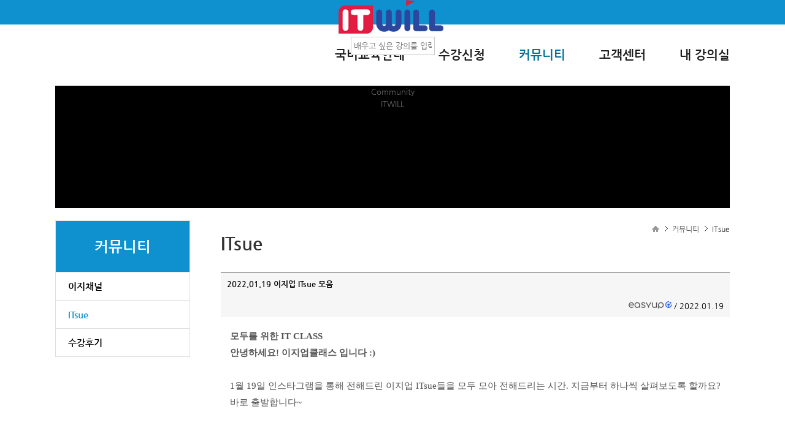

--- FILE ---
content_type: text/html; charset=utf-8
request_url: https://www.e-itwill.com/board/read.jsp?id=81&code=infoup&s_category=4
body_size: 68686
content:
<!DOCTYPE html PUBLIC "-//W3C//DTD XHTML 1.0 Transitional//EN" "http://www.w3.org/TR/xhtml1/DTD/xhtml1-transitional.dtd">
<html xmlns="http://www.w3.org/1999/xhtml" xml:lang="ko" lang="ko">
<head>
	<title>아이티윌 K-디지털 기초역량훈련 온라인 센터</title>

	<meta name="naver-site-verification" content="d0e75c9b9cb77745e2b322933bfccb7c6b252e2d" /><link rel="canonical" href="https://e-itwill.com">
	<meta name="google-site-verification" content="7smd6sGP6NRJ55_Q5e3EId7y9A0ieu5s1pGEBHObHDo" /><link rel="canonical" href="https://e-itwill.com">

    <meta http-equiv="X-UA-Compatible" content="IE=EDGE" />
	<meta http-equiv="Content-Type" content="text/html; charset=utf-8" />
	

	<meta name="title" content="아이티윌 K-디지털 기초역량훈련 온라인 센터" />
	<meta name="description" content="온라인 국비지원교육도 역시 ITWILL!! 빅데이터, 파이썬, 하둡 등 다양한 KDC 국민내일배움카드 과정 매월 진행 중!" />
	<meta name="keywords" content="온라인교육, it교육, KDC, K-디지털기초역량훈련, 국민내일배움카드, 빅데이터, aws, 스프링부트, 파이썬, 머신러닝, 하둡, 스파크, R, 오라클, dba, 딥러닝, HTML, 앱개발, 안드로이드, 빅분기, JAVA, it자격증" />

	<meta property="og:type"  content="website" data-dynamic="true">
	<meta property="og:title" content="아이티윌 K-디지털 기초역량훈련 온라인 센터" data-dynamic="true">
	<meta property="og:description" content="아이티윌 온라인 국비지원교육 전용 사이트. K-디지털 기초역량훈련 과정. 국민내일배움카드 전용 강좌 진행중." data-dynamic="true">

    <link rel="stylesheet" type="text/css" href="/common/css/skin2.css" />
	<link rel="stylesheet" type="text/css" href="/html_b2b/css/custom.css?t=20260122" />
	<link rel="shortcut icon" href="/html_b2g/images/favicon.ico" />
	<link rel="stylesheet" type="text/css" href="/html_b2g/css/kdc.css?t=20260122" />

	<script language="javascript" type="text/javascript" src="/common/js/jquery-1.9.1.min.js"></script>
	<script language="javascript" type="text/javascript" src="/common/js/slides.min.jquery.js"></script>
	<script language="javascript" type="text/javascript" src="/common/cheditor/cheditor.js" charset="utf-8"></script>
	<script language="javascript" type="text/javascript" src="/common/js/common.js"></script>
	<script language="javascript" type="text/javascript" src="/common/js/validate.js"></script>

	<!-- Global site tag (gtag.js) - Google Analytics -->
	<script async src="https://www.googletagmanager.com/gtag/js?id=UA-228605854-2"></script>
	<script>
	 window.dataLayer = window.dataLayer || [];
 	 function gtag(){dataLayer.push(arguments);}
	 gtag('js', new Date());

	 gtag('config', 'UA-228605854-2');
	</script>

	<!-- Global site tag (gtag.js) - Google Ads: 350247957 -->
	<script async src="https://www.googletagmanager.com/gtag/js?id=AW-350247957"></script>
	<script>
	window.dataLayer = window.dataLayer || [];
 	function gtag(){dataLayer.push(arguments);}
 	gtag('js', new Date());

 	gtag('config', 'AW-350247957');
	</script>

	<script type="text/javascript" src="//wcs.naver.net/wcslog.js"></script>
	<script type="text/javascript">
	if(!wcs_add) var wcs_add = {};
	wcs_add["wa"] = "13dab30f25d2e90";
	if(window.wcs) {
	wcs_do();
	}
	</script>

	<script type="text/javascript" src="/html/js/style.js"></script>
	<script type="text/javascript" src="/html/js/links.js?q=20260122"></script>
	
</head>


<head>
	<!-- Global site tag (gtag.js) - Google Analytics -->
	<script async src="https://www.googletagmanager.com/gtag/js?id=UA-228605854-2"></script>
	<script>
	 window.dataLayer = window.dataLayer || [];
 	 function gtag(){dataLayer.push(arguments);}
	 gtag('js', new Date());

	 gtag('config', 'UA-228605854-2');
	</script>

	<!-- Global site tag (gtag.js) - Google Ads: 350247957 -->
	<script async src="https://www.googletagmanager.com/gtag/js?id=AW-350247957"></script>
	<script>
	window.dataLayer = window.dataLayer || [];
 	function gtag(){dataLayer.push(arguments);}
 	gtag('js', new Date());

 	gtag('config', 'AW-350247957');
	</script>

	<script type="text/javascript" src="//wcs.naver.net/wcslog.js"></script>
	<script type="text/javascript">
	if(!wcs_add) var wcs_add = {};
	wcs_add["wa"] = "a31a5494171648";
	if(window.wcs) {
	wcs_do();
	}
	</script>		
</head>
<body>
	<div class="skip_nav">
		<a href="#gnb">메인메뉴로 이동</a>
		<a href="#container">본문으로 이동</a>
	</div>
	<div id="wrap">
				<style>
.float-banner {position:relative; min-width:1200px;}
.float-banner .inner { position:absolute; left:50%; margin-left:568px; top:352px; z-index:10;}
.float-banner .inner > .quick-menu {position:absolute;width:100px; }
.float-banner .inner > .quick-menu.fixed {position:fixed; top:50px;}
</style>
<script>
$(function(){
	// 플로팅 가입배너
	var $qm = $("#quick-menu");
	var qmt = $qm.offset().top;
	$(window).scroll(function() {
		if (qmt < $(document).scrollTop() + 44) $qm.addClass('fixed');
		else $qm.removeClass('fixed');
	});
});
</script>

<div class="float-banner">
	<div class="inner">
		<div class="quick-menu" id="quick-menu">
			
		</div>
	</div>
</div>
		<head>
			<!-- Global site tag (gtag.js) - Google Analytics -->
	<script async src="https://www.googletagmanager.com/gtag/js?id=UA-228605854-2"></script>
	<script>
	window.dataLayer = window.dataLayer || [];
 	function gtag(){dataLayer.push(arguments);}
	gtag('js', new Date());

	gtag('config', 'UA-228605854-2');
	</script>

	<!-- Global site tag (gtag.js) - Google Ads: 350247957 -->
	<script async src="https://www.googletagmanager.com/gtag/js?id=AW-350247957"></script>
	<script>
	window.dataLayer = window.dataLayer || [];
 	function gtag(){dataLayer.push(arguments);}
 	gtag('js', new Date());

 	gtag('config', 'AW-350247957');
	</script>

	<script type="text/javascript" src="//wcs.naver.net/wcslog.js"></script>
	<script type="text/javascript">
	if(!wcs_add) var wcs_add = {};
	wcs_add["wa"] = "a31a5494171648";
	if(window.wcs) {
	wcs_do();
	}
	</script>	
		</head>

		<div id="header" class="custom_header">
			<div class="util_wrap">
				<h2 class="hide">유틸 메뉴</h2>
				
				<h1 class="logo">
					<a href="/main/index.jsp" title="메인페이지로 이동">
						<img src="https://www.e-itwill.com/data/file/8acc47c4ef8933918385639f946f9b2c.png" alt="아이티윌 K-디지털 기초역량훈련 온라인 센터" onerror="" />&nbsp;
					</a>
				</h1>

				<div class="h_search">
					<form name="form_search" action="../main/search.jsp" method="get" onsubmit="return goSearch(this);">
						<input type="text" name="s_keyword" class="search_txt" placeholder="배우고 싶은 강의를 입력해보세요."><button type="submit" class="search_btn"></button>
					</form>
				</div>

				<div class="util_menu">
					<ul>
						
						<li><a href="/member/login.jsp" title="로그인페이지로 이동">로그인</a></li>
						
						<li><a href="/member/agreement.jsp" title="회원가입 페이지로 이동">회원가입</a></li>
						
					</ul>
					
				</div>
			</div>
			<div class="inner">
				
				<div class="menu_wrap">
					<h2 class="hide">메인 메뉴</h2>
					<div class="nav_wrapper"> 
					  <nav id="menu" class="menu">
						<ul class="dropdown" id="gnb">
						
							<li id="GNB_GOV">
								<a href="/main/page.jsp?pid=gov.kdc" title="고객센터 페이지로 이동">국비교육안내</a>
								<ul class="gnb_sub" style="display:none;">
									<li><a href="/main/page.jsp?pid=gov.kdc">K-디지털 기초역량훈련</a>
										<!-- <ul>
											<li><a href="/main/page.jsp?pid=gov.greeting">사업주훈련제도란?</a></li>					
											<li><a href="/main/page.jsp?pid=gov.greeting2">사업주훈련절차</a></li>
											<li><a href="/main/page.jsp?pid=gov.greeting3">환급절차 및 기간</a></li>
											<li><a href="/main/page.jsp?pid=gov.greeting4">수강생 유의사항</a></li>
											<li><a href="/main/page.jsp?pid=gov.greeting6">훈련과정개발절차</a></li>
										</ul> -->
									</li>
									<li><a href="/main/page.jsp?pid=gov.worker01">국민내일배움카드</a>
										<!-- 
										<ul>
											<li><a href="/main/page.jsp?pid=gov.worker01">내일배움카드란</a></li>
											<li><a href="/main/page.jsp?pid=gov.worker02">발급조건</a></li>
											<li><a href="/main/page.jsp?pid=gov.worker03">발급절차</a></li>
											<li><a href="/main/page.jsp?pid=gov.worker04">수강생 유의사항</a></li>
										</ul>
										-->
									</li>
									<li><a href="/course/course_list.jsp?cid=12&ch=gov">국비교육신청</a></li>
									<!-- <li><a href="/board/index.jsp?code=faq2">자주하는질문</a></li>
									<li><a href="/main/page.jsp?pid=gov.formmail">상담하기</a></li> -->
								</ul>
							</li> 
							<li id="GNB_COURSE">
								<a href="/course/course_list.jsp" title="수강신청 페이지로 이동">수강신청</a>
								<ul class="gnb_sub" style="display:none;">
									<li id="GNB_COURSE_12"><a href="/course/course_list.jsp?cid=12&ch=course" title="K-디지탈 국비교육신청 페이지로 이동">K-디지탈 국비교육신청</a></li>

								</ul>
							</li> 							

							<li id="GNB_COMM">
								<a href="/board/index.jsp?code=channel" title="커뮤니티 페이지로 이동">커뮤니티</a>
								<ul class="gnb_sub" style="display: none;">
									<li><a href="/board/index.jsp?code=channel">이지채널</a></li>
									<li><a href="/course/review_list.jsp?ch=community">수강후기</a></li>
									<!-- <li><a href="/board/index.jsp?code=Knowledge">지식e</a></li> -->
									<li><a href="/board/index.jsp?code=infoup">ITsue</a></li>
								</ul>
							</li>
							
							<li id="GNB_CS">
								<a href="/board/index.jsp?code=faq" title="고객센터 페이지로 이동">고객센터</a>
								<ul class="gnb_sub" style="display: none;">
									<li><a href="/board/index.jsp?code=notice">공지사항</a></li>
									<li><a href="/board/index.jsp?code=faq">자주하는질문</a></li>
									<li><a href="/board/index.jsp?code=qna">Q&A</a></li>
									<li><a href="/main/page.jsp?pid=board.down">다운로드</a></li>
									<li><a href="/main/page.jsp?pid=board.remote">원격지원요청</a></li>
								</ul>
							</li>
							<li id="GNB_MY">
								<a href="/mypage/index.jsp" title="고객센터 페이지로 이동">내 강의실</a>
								
							</li>
						</ul>
						</nav>
					</div>
					
				</div>
			</div>
		</div>

		<script src="/html/js/jquery.dropdown.js"></script>

		<script>
			
			$(function() {
			    $(".hamburger").click(function() {
			        $('.all_list').finish().slideToggle();
			        $(this).toggleClass("is-active");
			    });
			    $(".menu_wrap #gnb > li").mouseenter(function(){
			    	$(this).contents('.gnb_sub').finish().finish().stop().slideDown(300);
			    });
			    $(".menu_wrap #gnb > li").mouseleave(function(){
			    	$(this).contents('.gnb_sub').finish().finish().slideUp(300);
			    });
			    $(".gnb_sub").mouseenter(function(){
			    	$(this).finish().stop().css("display","block");
			    });
			});
		</script>
		<div id="container">
			<div class="sub_top">
				<h2>Community</h2>
				<span>ITWILL</span>
			</div>
			<div class="main_wrap">				
				<div class="left_area lnb04">
					<h3 class="hide">lnb영역</h3>
					<h3 class="lnb_title">커뮤니티</h3>
					<ul class="lnb_list">
						<li id="channel"><a href="/board/index.jsp?code=channel">이지채널</a></li>
						<!-- <li id="Knowledge"><a href="/board/index.jsp?code=Knowledge">지식e</a></li> -->
						<li id="infoup"><a href="/board/index.jsp?code=infoup">ITsue</a></li>
						<li id="review"><a href="/course/review_list.jsp?ch=community">수강후기</a></li>
						
					</ul>
					
				</div>
				<div class="content_area">
				<div id="contet_area">
					<h3 class="hide">컨텐츠 내용</h3>
					<div class="path">
						<ol class="path_list">
							<li id="path_breadcrumb">커뮤니티</li>
							<li>ITsue</li>
						</ol>
					</div>
					<h4 class="content_title">ITsue</h4>
					<div class="content_body">
						<div class="tb_box type_read">
							<table summary="ITsue의 게시물" >
								<caption>ITsue 조회 페이지</caption>
								<thead>
									<tr>
										<td class="subject">2022.01.19 이지업 ITsue 모음</td>
									</tr>
									<tr>
										<td class="view_info"><img src="https://easyupclass.e-itwill.com/data/file/a4b77d74dfd5affa4d23e3479e1bfed2.png" /> / 2022.01.19</td>
									</tr>
								</thead>
								<tbody>
									<tr>
										<td>
											
											<div class="read_text"><p class="se-text-paragraph se-text-paragraph-align-justify " id="SE-236b08fe-21ad-4545-8b03-8005a30dbe9c" style="padding: 0px; border: 0px; font-variant-numeric: inherit; font-variant-east-asian: inherit; font-stretch: inherit; font-size: 0px; line-height: 1.8; font-family: se-nanumgothic, &quot;\\B098눔고딕&quot;, nanumgothic, sans-serif, Meiryo; vertical-align: baseline; word-break: break-word; overflow-wrap: break-word; color: rgb(85, 85, 85); letter-spacing: normal; background-color: rgb(255, 255, 255); text-align: justify !important;"><span class="se-fs- se-ff-   " id="SE-7b9f4ee3-1c4a-4380-910a-4838da9f3258" style="margin: 0px; padding: 0px; border: 0px; font-style: inherit; font-variant: inherit; font-weight: inherit; font-stretch: inherit; font-size: 15px; line-height: inherit; font-family: se-nanumgothic, &quot;\\B098눔고딕&quot;, nanumgothic, sans-serif, Meiryo; vertical-align: baseline;"><span style="font-weight: 700; background-color: inherit; font-family: &quot;Noto Sans CJK KR&quot;;">모두를 위한 IT CLASS</span></span></p><p class="se-text-paragraph se-text-paragraph-align-justify " id="SE-5742f6e7-9169-4aab-831d-aeccc7674809" style="padding: 0px; border: 0px; font-variant-numeric: inherit; font-variant-east-asian: inherit; font-stretch: inherit; font-size: 0px; line-height: 1.8; font-family: se-nanumgothic, &quot;\\B098눔고딕&quot;, nanumgothic, sans-serif, Meiryo; vertical-align: baseline; word-break: break-word; overflow-wrap: break-word; color: rgb(85, 85, 85); letter-spacing: normal; background-color: rgb(255, 255, 255); text-align: justify !important;"><span class="se-fs- se-ff-   " id="SE-f8955d0e-5b59-4554-b8b8-c512502eb3c8" style="margin: 0px; padding: 0px; border: 0px; font-style: inherit; font-variant: inherit; font-weight: inherit; font-stretch: inherit; font-size: 15px; line-height: inherit; font-family: se-nanumgothic, &quot;\\B098눔고딕&quot;, nanumgothic, sans-serif, Meiryo; vertical-align: baseline;"><span style="font-weight: 700; background-color: inherit; font-family: &quot;Noto Sans CJK KR&quot;;">안녕하세요! 이지업클래스 입니다 :)</span></span></p><p class="se-text-paragraph se-text-paragraph-align-justify " id="SE-21d54fd0-0b30-4ea3-8668-61a7741334eb" style="padding: 0px; border: 0px; font-variant-numeric: inherit; font-variant-east-asian: inherit; font-stretch: inherit; font-size: 0px; line-height: 1.8; font-family: se-nanumgothic, &quot;\\B098눔고딕&quot;, nanumgothic, sans-serif, Meiryo; vertical-align: baseline; word-break: break-word; overflow-wrap: break-word; color: rgb(85, 85, 85); letter-spacing: normal; background-color: rgb(255, 255, 255); text-align: justify !important;"><span class="se-fs- se-ff-   " id="SE-d4ef0831-f567-4c80-936c-289648e9b6e2" style="margin: 0px; padding: 0px; border: 0px; font-style: inherit; font-variant: inherit; font-weight: inherit; font-stretch: inherit; font-size: 15px; line-height: inherit; font-family: &quot;Noto Sans CJK KR&quot;; vertical-align: baseline;">​</span></p><p class="se-text-paragraph se-text-paragraph-align-justify " id="SE-3f68e3f3-fdde-440f-86e4-2e307c372498" style="padding: 0px; border: 0px; font-variant-numeric: inherit; font-variant-east-asian: inherit; font-stretch: inherit; font-size: 0px; line-height: 1.8; font-family: se-nanumgothic, &quot;\\B098눔고딕&quot;, nanumgothic, sans-serif, Meiryo; vertical-align: baseline; word-break: break-word; overflow-wrap: break-word; color: rgb(85, 85, 85); letter-spacing: normal; background-color: rgb(255, 255, 255); text-align: justify !important;"><span class="se-fs- se-ff-   " id="SE-4c76761e-e512-4917-be7b-d4efed240fa4" style="margin: 0px; padding: 0px; border: 0px; font-style: inherit; font-variant: inherit; font-weight: inherit; font-stretch: inherit; font-size: 15px; line-height: inherit; font-family: &quot;Noto Sans CJK KR&quot;; vertical-align: baseline;">1월 19일 인스타그램을 통해 전해드린 이지업 ITsue들을 모두 모아 전해드리는 시간.&nbsp;</span><span style="font-family: &quot;Noto Sans CJK KR&quot;; font-size: 15px; font-style: inherit; font-variant-ligatures: inherit; font-variant-caps: inherit; font-weight: inherit;">지금부터 하나씩 살펴보도록 할까요? 바로 출발합니다~</span></p><p class="se-text-paragraph se-text-paragraph-align-justify " id="SE-616f9bd3-5ab6-43a9-aa99-efa10a04022b" style="padding: 0px; border: 0px; font-variant-numeric: inherit; font-variant-east-asian: inherit; font-stretch: inherit; font-size: 0px; line-height: 1.8; font-family: se-nanumgothic, &quot;\\B098눔고딕&quot;, nanumgothic, sans-serif, Meiryo; vertical-align: baseline; word-break: break-word; overflow-wrap: break-word; color: rgb(85, 85, 85); letter-spacing: normal; background-color: rgb(255, 255, 255); text-align: justify !important;"><span class="se-fs- se-ff-   " id="SE-8eb09a7c-20e1-4280-84b5-901eca6c1f4d" style="margin: 0px; padding: 0px; border: 0px; font-style: inherit; font-variant: inherit; font-weight: inherit; font-stretch: inherit; font-size: 15px; line-height: inherit; font-family: se-nanumgothic, &quot;\\B098눔고딕&quot;, nanumgothic, sans-serif, Meiryo; vertical-align: baseline;"><br></span></p><p class="se-text-paragraph se-text-paragraph-align-justify " id="SE-616f9bd3-5ab6-43a9-aa99-efa10a04022b" style="padding: 0px; border: 0px; font-variant-numeric: inherit; font-variant-east-asian: inherit; font-stretch: inherit; font-size: 0px; line-height: 1.8; font-family: se-nanumgothic, &quot;\\B098눔고딕&quot;, nanumgothic, sans-serif, Meiryo; vertical-align: baseline; word-break: break-word; overflow-wrap: break-word; color: rgb(85, 85, 85); letter-spacing: normal; background-color: rgb(255, 255, 255); text-align: justify !important;"><img src="/data/file/14e744dae76b96dbc5bb481ccd383b47.jpg" width="560" height="560"><span class="se-fs- se-ff-   " id="SE-8eb09a7c-20e1-4280-84b5-901eca6c1f4d" style="margin: 0px; padding: 0px; border: 0px; font-style: inherit; font-variant: inherit; font-weight: inherit; font-stretch: inherit; font-size: 15px; line-height: inherit; font-family: se-nanumgothic, &quot;\\B098눔고딕&quot;, nanumgothic, sans-serif, Meiryo; vertical-align: baseline;"><br></span></p><p class="se-text-paragraph se-text-paragraph-align-justify " id="SE-616f9bd3-5ab6-43a9-aa99-efa10a04022b" style="padding: 0px; border: 0px; font-variant-numeric: inherit; font-variant-east-asian: inherit; font-stretch: inherit; font-size: 0px; line-height: 1.8; font-family: se-nanumgothic, &quot;\\B098눔고딕&quot;, nanumgothic, sans-serif, Meiryo; vertical-align: baseline; word-break: break-word; overflow-wrap: break-word; color: rgb(85, 85, 85); letter-spacing: normal; background-color: rgb(255, 255, 255); text-align: justify !important;"><span class="se-fs- se-ff-   " id="SE-8eb09a7c-20e1-4280-84b5-901eca6c1f4d" style="margin: 0px; padding: 0px; border: 0px; font-style: inherit; font-variant: inherit; font-weight: inherit; font-stretch: inherit; font-size: 15px; line-height: inherit; font-family: se-nanumgothic, &quot;\\B098눔고딕&quot;, nanumgothic, sans-serif, Meiryo; vertical-align: baseline;"><br></span></p><p class="se-text-paragraph se-text-paragraph-align-justify " id="SE-616f9bd3-5ab6-43a9-aa99-efa10a04022b" style="padding: 0px; border: 0px; font-variant-numeric: inherit; font-variant-east-asian: inherit; font-stretch: inherit; font-size: 0px; line-height: 1.8; font-family: se-nanumgothic, &quot;\\B098눔고딕&quot;, nanumgothic, sans-serif, Meiryo; vertical-align: baseline; word-break: break-word; overflow-wrap: break-word; color: rgb(85, 85, 85); letter-spacing: normal; background-color: rgb(255, 255, 255); text-align: justify !important;"><span class="se-fs- se-ff-   " id="SE-8eb09a7c-20e1-4280-84b5-901eca6c1f4d" style="margin: 0px; padding: 0px; border: 0px; font-style: inherit; font-variant: inherit; font-weight: inherit; font-stretch: inherit; font-size: 15px; line-height: inherit; font-family: se-nanumgothic, &quot;\\B098눔고딕&quot;, nanumgothic, sans-serif, Meiryo; vertical-align: baseline;"><br></span></p><p class="se-text-paragraph se-text-paragraph-align-justify " id="SE-07c272c7-7256-4327-bb45-f5461c6c8b7c" style="padding: 0px; border: 0px; font-variant-numeric: inherit; font-variant-east-asian: inherit; font-stretch: inherit; font-size: 0px; line-height: 1.8; font-family: se-nanumgothic, &quot;\\B098눔고딕&quot;, nanumgothic, sans-serif, Meiryo; vertical-align: baseline; word-break: break-word; overflow-wrap: break-word; color: rgb(85, 85, 85); letter-spacing: normal; background-color: rgb(255, 255, 255); text-align: justify !important;"><span class="se-fs- se-ff-   " id="SE-095c7e32-badf-4168-84bf-f703ea47400f" style="margin: 0px; padding: 0px; border: 0px; font-style: inherit; font-variant: inherit; font-weight: inherit; font-stretch: inherit; font-size: 15px; line-height: inherit; font-family: &quot;Noto Sans CJK KR&quot;; vertical-align: baseline;">1.</span></p><p class="se-text-paragraph se-text-paragraph-align-justify " id="SE-0cc2b3a0-e932-4c4b-8b85-e877e202b41e" style="padding: 0px; border: 0px; font-variant-numeric: inherit; font-variant-east-asian: inherit; font-stretch: inherit; font-size: 0px; line-height: 1.8; font-family: se-nanumgothic, &quot;\\B098눔고딕&quot;, nanumgothic, sans-serif, Meiryo; vertical-align: baseline; word-break: break-word; overflow-wrap: break-word; color: rgb(85, 85, 85); letter-spacing: normal; background-color: rgb(255, 255, 255); text-align: justify !important;"><span class="se-fs- se-ff-   " id="SE-e27feb8b-cb31-4072-9f67-d12598093811" style="margin: 0px; padding: 0px; border: 0px; font-style: inherit; font-variant: inherit; font-weight: inherit; font-stretch: inherit; font-size: 15px; line-height: inherit; font-family: &quot;Noto Sans CJK KR&quot;; vertical-align: baseline;">미국 지문인식 서비스 업체인 '핑거프린트JS'가 애플 전문매체 [나인투파이브맥]을 통해 애플 사파리 브라우저의 버그를 통해 사용자가 브라우저를 구글ID로 로그인시 사용자 히스토리는 물론, 구글 계정에 담긴 개인정보까지 유출시킬 수 있다는 내용을 주장했습니다.&nbsp;</span><span style="font-family: &quot;Noto Sans CJK KR&quot;; font-size: 15px; font-style: inherit; font-variant-ligatures: inherit; font-variant-caps: inherit; font-weight: inherit;">15버전에서 발견된 이슈이며, 개인정보보호 브라우징 모드를 사용하더라도 버그는 동일하게 발생된다고 하며, 핑거프린트JS는 이슈에 대해 지난해 11월 이미 애플에 알렸지만, 아직까지 별다른 조취는 취해지지 않았다 합니다.</span></p><p class="se-text-paragraph se-text-paragraph-align-justify " id="SE-0cc2b3a0-e932-4c4b-8b85-e877e202b41e" style="padding: 0px; border: 0px; font-variant-numeric: inherit; font-variant-east-asian: inherit; font-stretch: inherit; font-size: 0px; line-height: 1.8; font-family: se-nanumgothic, &quot;\\B098눔고딕&quot;, nanumgothic, sans-serif, Meiryo; vertical-align: baseline; word-break: break-word; overflow-wrap: break-word; color: rgb(85, 85, 85); letter-spacing: normal; background-color: rgb(255, 255, 255); text-align: justify !important;"><span style="font-family: &quot;Noto Sans CJK KR&quot;; font-size: 15px; font-style: inherit; font-variant-ligatures: inherit; font-variant-caps: inherit; font-weight: inherit;"><br></span></p><p class="se-text-paragraph se-text-paragraph-align-justify " id="SE-0cc2b3a0-e932-4c4b-8b85-e877e202b41e" style="padding: 0px; border: 0px; font-variant-numeric: inherit; font-variant-east-asian: inherit; font-stretch: inherit; font-size: 0px; line-height: 1.8; font-family: se-nanumgothic, &quot;\\B098눔고딕&quot;, nanumgothic, sans-serif, Meiryo; vertical-align: baseline; word-break: break-word; overflow-wrap: break-word; color: rgb(85, 85, 85); letter-spacing: normal; background-color: rgb(255, 255, 255); text-align: justify !important;"><span style="font-family: &quot;Noto Sans CJK KR&quot;; font-size: 15px; font-style: inherit; font-variant-ligatures: inherit; font-variant-caps: inherit; font-weight: inherit;"><br></span></p><p class="se-text-paragraph se-text-paragraph-align-justify " id="SE-0cc2b3a0-e932-4c4b-8b85-e877e202b41e" style="padding: 0px; border: 0px; font-variant-numeric: inherit; font-variant-east-asian: inherit; font-stretch: inherit; font-size: 0px; line-height: 1.8; font-family: se-nanumgothic, &quot;\\B098눔고딕&quot;, nanumgothic, sans-serif, Meiryo; vertical-align: baseline; word-break: break-word; overflow-wrap: break-word; color: rgb(85, 85, 85); letter-spacing: normal; background-color: rgb(255, 255, 255); text-align: justify !important;"><span style="font-family: &quot;Noto Sans CJK KR&quot;; font-size: 15px; font-style: inherit; font-variant-ligatures: inherit; font-variant-caps: inherit; font-weight: inherit;"><br></span></p><p class="se-text-paragraph se-text-paragraph-align-justify " id="SE-0cc2b3a0-e932-4c4b-8b85-e877e202b41e" style="padding: 0px; border: 0px; font-variant-numeric: inherit; font-variant-east-asian: inherit; font-stretch: inherit; font-size: 0px; line-height: 1.8; font-family: se-nanumgothic, &quot;\\B098눔고딕&quot;, nanumgothic, sans-serif, Meiryo; vertical-align: baseline; word-break: break-word; overflow-wrap: break-word; color: rgb(85, 85, 85); letter-spacing: normal; background-color: rgb(255, 255, 255); text-align: justify !important;"><span style="font-family: &quot;Noto Sans CJK KR&quot;; font-size: 15px; font-style: inherit; font-variant-ligatures: inherit; font-variant-caps: inherit; font-weight: inherit;"><br></span></p><p class="se-text-paragraph se-text-paragraph-align-justify " id="SE-0cc2b3a0-e932-4c4b-8b85-e877e202b41e" style="padding: 0px; border: 0px; font-variant-numeric: inherit; font-variant-east-asian: inherit; font-stretch: inherit; font-size: 0px; line-height: 1.8; font-family: se-nanumgothic, &quot;\\B098눔고딕&quot;, nanumgothic, sans-serif, Meiryo; vertical-align: baseline; word-break: break-word; overflow-wrap: break-word; color: rgb(85, 85, 85); letter-spacing: normal; background-color: rgb(255, 255, 255); text-align: justify !important;"><img src="/data/file/cf861f4094e62ddac52080b86ca0a080.jpg" width="560" height="560" style="width: 50%;"><img src="/data/file/14828a67c2b490dd270aed58fff32ea4.jpg" width="560" height="560" style="width: 50%;"><span style="font-family: &quot;Noto Sans CJK KR&quot;; font-size: 15px; font-style: inherit; font-variant-ligatures: inherit; font-variant-caps: inherit; font-weight: inherit;"><br></span></p><p class="se-text-paragraph se-text-paragraph-align-justify " id="SE-616f9bd3-5ab6-43a9-aa99-efa10a04022b" style="padding: 0px; border: 0px; font-variant-numeric: inherit; font-variant-east-asian: inherit; font-stretch: inherit; font-size: 0px; line-height: 1.8; font-family: se-nanumgothic, &quot;\\B098눔고딕&quot;, nanumgothic, sans-serif, Meiryo; vertical-align: baseline; word-break: break-word; overflow-wrap: break-word; color: rgb(85, 85, 85); letter-spacing: normal; background-color: rgb(255, 255, 255); text-align: justify !important;"><span class="se-fs- se-ff-   " id="SE-8eb09a7c-20e1-4280-84b5-901eca6c1f4d" style="margin: 0px; padding: 0px; border: 0px; font-style: inherit; font-variant: inherit; font-weight: inherit; font-stretch: inherit; font-size: 15px; line-height: inherit; font-family: se-nanumgothic, &quot;\\B098눔고딕&quot;, nanumgothic, sans-serif, Meiryo; vertical-align: baseline;"><br></span></p><p class="se-text-paragraph se-text-paragraph-align-justify " id="SE-5041bb85-9af0-47d4-b095-25a661177ec5" style="padding: 0px; border: 0px; font-variant-numeric: inherit; font-variant-east-asian: inherit; font-stretch: inherit; font-size: 0px; line-height: 1.8; font-family: se-nanumgothic, &quot;\\B098눔고딕&quot;, nanumgothic, sans-serif, Meiryo; vertical-align: baseline; word-break: break-word; overflow-wrap: break-word; color: rgb(85, 85, 85); letter-spacing: normal; background-color: rgb(255, 255, 255); text-align: justify !important;"><span class="se-fs- se-ff-   " id="SE-94de713b-fbe8-407d-8b46-2872eda373ea" style="margin: 0px; padding: 0px; border: 0px; font-style: inherit; font-variant: inherit; font-weight: inherit; font-stretch: inherit; font-size: 15px; line-height: inherit; font-family: &quot;Noto Sans CJK KR&quot;; vertical-align: baseline;">2.</span></p><p class="se-text-paragraph se-text-paragraph-align-justify " id="SE-616f9bd3-5ab6-43a9-aa99-efa10a04022b" style="padding: 0px; border: 0px; font-variant-numeric: inherit; font-variant-east-asian: inherit; font-stretch: inherit; font-size: 0px; line-height: 1.8; font-family: se-nanumgothic, &quot;\\B098눔고딕&quot;, nanumgothic, sans-serif, Meiryo; vertical-align: baseline; word-break: break-word; overflow-wrap: break-word; color: rgb(85, 85, 85); letter-spacing: normal; background-color: rgb(255, 255, 255); text-align: justify !important;"><span class="se-fs- se-ff-   " id="SE-8eb09a7c-20e1-4280-84b5-901eca6c1f4d" style="margin: 0px; padding: 0px; border: 0px; font-style: inherit; font-variant: inherit; font-weight: inherit; font-stretch: inherit; font-size: 15px; line-height: inherit; font-family: se-nanumgothic, &quot;\\B098눔고딕&quot;, nanumgothic, sans-serif, Meiryo; vertical-align: baseline;"></span></p><p class="se-text-paragraph se-text-paragraph-align-justify " id="SE-d9ccf2f6-4276-4feb-9393-6650aaa2f1d8" style="padding: 0px; border: 0px; font-variant-numeric: inherit; font-variant-east-asian: inherit; font-stretch: inherit; font-size: 0px; line-height: 1.8; font-family: se-nanumgothic, &quot;\\B098눔고딕&quot;, nanumgothic, sans-serif, Meiryo; vertical-align: baseline; word-break: break-word; overflow-wrap: break-word; color: rgb(85, 85, 85); letter-spacing: normal; background-color: rgb(255, 255, 255); text-align: justify !important;"><span class="se-fs- se-ff-   " id="SE-c5f00248-98b3-4b52-8681-1a9499926840" style="margin: 0px; padding: 0px; border: 0px; font-style: inherit; font-variant: inherit; font-weight: inherit; font-stretch: inherit; font-size: 15px; line-height: inherit; font-family: &quot;Noto Sans CJK KR&quot;; vertical-align: baseline;">2022년의 시작에도 파이썬의 파워는 굳건하네요. PYPL (PopularitY of Programming Language)에서 공개한 1월 프로그래밍 언어 점유율 현황에서 파이썬은 28.74%를 차지하며 1위를 유지하고 있으며, 2위는 JAVA, 3위는 JavaScript으로 집계되었습니다. Database 순위에서는 오라클이 1위. 그 뒤를 이어 MySQL, SQL Serverm MS Access, MongoDB순으로 집계 되었습니다.</span></p><p class="se-text-paragraph se-text-paragraph-align-justify " id="SE-d9ccf2f6-4276-4feb-9393-6650aaa2f1d8" style="padding: 0px; border: 0px; font-variant-numeric: inherit; font-variant-east-asian: inherit; font-stretch: inherit; font-size: 0px; line-height: 1.8; font-family: se-nanumgothic, &quot;\\B098눔고딕&quot;, nanumgothic, sans-serif, Meiryo; vertical-align: baseline; word-break: break-word; overflow-wrap: break-word; color: rgb(85, 85, 85); letter-spacing: normal; background-color: rgb(255, 255, 255); text-align: justify !important;"><span class="se-fs- se-ff-   " id="SE-c5f00248-98b3-4b52-8681-1a9499926840" style="margin: 0px; padding: 0px; border: 0px; font-style: inherit; font-variant: inherit; font-weight: inherit; font-stretch: inherit; font-size: 15px; line-height: inherit; font-family: &quot;Noto Sans CJK KR&quot;; vertical-align: baseline;"><br></span></p><p class="se-text-paragraph se-text-paragraph-align-justify " id="SE-d9ccf2f6-4276-4feb-9393-6650aaa2f1d8" style="padding: 0px; border: 0px; font-variant-numeric: inherit; font-variant-east-asian: inherit; font-stretch: inherit; font-size: 0px; line-height: 1.8; font-family: se-nanumgothic, &quot;\\B098눔고딕&quot;, nanumgothic, sans-serif, Meiryo; vertical-align: baseline; word-break: break-word; overflow-wrap: break-word; color: rgb(85, 85, 85); letter-spacing: normal; background-color: rgb(255, 255, 255); text-align: justify !important;"><span class="se-fs- se-ff-   " id="SE-c5f00248-98b3-4b52-8681-1a9499926840" style="margin: 0px; padding: 0px; border: 0px; font-style: inherit; font-variant: inherit; font-weight: inherit; font-stretch: inherit; font-size: 15px; line-height: inherit; font-family: &quot;Noto Sans CJK KR&quot;; vertical-align: baseline;"><br></span></p><p class="se-text-paragraph se-text-paragraph-align-justify " id="SE-d9ccf2f6-4276-4feb-9393-6650aaa2f1d8" style="padding: 0px; border: 0px; font-variant-numeric: inherit; font-variant-east-asian: inherit; font-stretch: inherit; font-size: 0px; line-height: 1.8; font-family: se-nanumgothic, &quot;\\B098눔고딕&quot;, nanumgothic, sans-serif, Meiryo; vertical-align: baseline; word-break: break-word; overflow-wrap: break-word; color: rgb(85, 85, 85); letter-spacing: normal; background-color: rgb(255, 255, 255); text-align: justify !important;"><span class="se-fs- se-ff-   " id="SE-c5f00248-98b3-4b52-8681-1a9499926840" style="margin: 0px; padding: 0px; border: 0px; font-style: inherit; font-variant: inherit; font-weight: inherit; font-stretch: inherit; font-size: 15px; line-height: inherit; font-family: &quot;Noto Sans CJK KR&quot;; vertical-align: baseline;"><br></span></p><p class="se-text-paragraph se-text-paragraph-align-justify " id="SE-d9ccf2f6-4276-4feb-9393-6650aaa2f1d8" style="padding: 0px; border: 0px; font-variant-numeric: inherit; font-variant-east-asian: inherit; font-stretch: inherit; font-size: 0px; line-height: 1.8; font-family: se-nanumgothic, &quot;\\B098눔고딕&quot;, nanumgothic, sans-serif, Meiryo; vertical-align: baseline; word-break: break-word; overflow-wrap: break-word; color: rgb(85, 85, 85); letter-spacing: normal; background-color: rgb(255, 255, 255); text-align: justify !important;"><span class="se-fs- se-ff-   " id="SE-c5f00248-98b3-4b52-8681-1a9499926840" style="margin: 0px; padding: 0px; border: 0px; font-style: inherit; font-variant: inherit; font-weight: inherit; font-stretch: inherit; font-size: 15px; line-height: inherit; font-family: &quot;Noto Sans CJK KR&quot;; vertical-align: baseline;"><br></span></p><p class="se-text-paragraph se-text-paragraph-align-justify " id="SE-d9ccf2f6-4276-4feb-9393-6650aaa2f1d8" style="padding: 0px; border: 0px; font-variant-numeric: inherit; font-variant-east-asian: inherit; font-stretch: inherit; font-size: 0px; line-height: 1.8; font-family: se-nanumgothic, &quot;\\B098눔고딕&quot;, nanumgothic, sans-serif, Meiryo; vertical-align: baseline; word-break: break-word; overflow-wrap: break-word; color: rgb(85, 85, 85); letter-spacing: normal; background-color: rgb(255, 255, 255); text-align: justify !important;"><img src="/data/file/1a73ff93279239b9688c9cf563571218.jpg" width="560" height="560"><span class="se-fs- se-ff-   " id="SE-c5f00248-98b3-4b52-8681-1a9499926840" style="margin: 0px; padding: 0px; border: 0px; font-style: inherit; font-variant: inherit; font-weight: inherit; font-stretch: inherit; font-size: 15px; line-height: inherit; font-family: &quot;Noto Sans CJK KR&quot;; vertical-align: baseline;"><br></span></p><p class="se-text-paragraph se-text-paragraph-align-justify " id="SE-d9ccf2f6-4276-4feb-9393-6650aaa2f1d8" style="padding: 0px; border: 0px; font-variant-numeric: inherit; font-variant-east-asian: inherit; font-stretch: inherit; font-size: 0px; line-height: 1.8; font-family: se-nanumgothic, &quot;\\B098눔고딕&quot;, nanumgothic, sans-serif, Meiryo; vertical-align: baseline; word-break: break-word; overflow-wrap: break-word; color: rgb(85, 85, 85); letter-spacing: normal; background-color: rgb(255, 255, 255); text-align: justify !important;"><span class="se-fs- se-ff-   " id="SE-c5f00248-98b3-4b52-8681-1a9499926840" style="margin: 0px; padding: 0px; border: 0px; font-style: inherit; font-variant: inherit; font-weight: inherit; font-stretch: inherit; font-size: 15px; line-height: inherit; font-family: &quot;Noto Sans CJK KR&quot;; vertical-align: baseline;"><br></span></p><p class="se-text-paragraph se-text-paragraph-align-justify " id="SE-d13f0282-35cd-4602-8749-5b032d0f9a06" style="padding: 0px; border: 0px; font-variant-numeric: inherit; font-variant-east-asian: inherit; font-stretch: inherit; font-size: 0px; line-height: 1.8; font-family: se-nanumgothic, &quot;\\B098눔고딕&quot;, nanumgothic, sans-serif, Meiryo; vertical-align: baseline; word-break: break-word; overflow-wrap: break-word; color: rgb(85, 85, 85); letter-spacing: normal; background-color: rgb(255, 255, 255); text-align: justify !important;"><span class="se-fs- se-ff-   " id="SE-d5395bbf-eab1-4331-97ce-819e53c02f53" style="margin: 0px; padding: 0px; border: 0px; font-style: inherit; font-variant: inherit; font-weight: inherit; font-stretch: inherit; font-size: 15px; line-height: inherit; font-family: &quot;Noto Sans CJK KR&quot;; vertical-align: baseline;">3.</span></p><p class="se-text-paragraph se-text-paragraph-align-justify " id="SE-f62fb874-5086-47ec-925e-c23a929132b8" style="padding: 0px; border: 0px; font-variant-numeric: inherit; font-variant-east-asian: inherit; font-stretch: inherit; font-size: 0px; line-height: 1.8; font-family: se-nanumgothic, &quot;\\B098눔고딕&quot;, nanumgothic, sans-serif, Meiryo; vertical-align: baseline; word-break: break-word; overflow-wrap: break-word; color: rgb(85, 85, 85); letter-spacing: normal; background-color: rgb(255, 255, 255); text-align: justify !important;"><span class="se-fs- se-ff-  se-style-unset " id="SE-76e689d5-436d-4161-a020-b03e6c305826" style="margin: 0px; padding: 0px; border: 0px; font-variant: inherit; font-weight: inherit; font-stretch: inherit; font-size: 15px; line-height: inherit; font-family: &quot;Noto Sans CJK KR&quot;; vertical-align: baseline; color: rgb(28, 30, 33);">어제 저녁. 모두에게 충격을 선사한 사건이죠? 😱</span></p><p class="se-text-paragraph se-text-paragraph-align-justify " id="SE-d9ccf2f6-4276-4feb-9393-6650aaa2f1d8" style="padding: 0px; border: 0px; font-variant-numeric: inherit; font-variant-east-asian: inherit; font-stretch: inherit; font-size: 0px; line-height: 1.8; font-family: se-nanumgothic, &quot;\\B098눔고딕&quot;, nanumgothic, sans-serif, Meiryo; vertical-align: baseline; word-break: break-word; overflow-wrap: break-word; color: rgb(85, 85, 85); letter-spacing: normal; background-color: rgb(255, 255, 255); text-align: justify !important;"><span class="se-fs- se-ff-   " id="SE-c5f00248-98b3-4b52-8681-1a9499926840" style="margin: 0px; padding: 0px; border: 0px; font-style: inherit; font-variant: inherit; font-weight: inherit; font-stretch: inherit; font-size: 15px; line-height: inherit; font-family: &quot;Noto Sans CJK KR&quot;; vertical-align: baseline;"></span></p><p class="se-text-paragraph se-text-paragraph-align-justify " id="SE-74a8cd8b-9dc3-4479-a99f-1f2a6b85c0dc" style="padding: 0px; border: 0px; font-variant-numeric: inherit; font-variant-east-asian: inherit; font-stretch: inherit; font-size: 0px; line-height: 1.8; font-family: se-nanumgothic, &quot;\\B098눔고딕&quot;, nanumgothic, sans-serif, Meiryo; vertical-align: baseline; word-break: break-word; overflow-wrap: break-word; color: rgb(85, 85, 85); letter-spacing: normal; background-color: rgb(255, 255, 255); text-align: justify !important;"><span class="se-fs- se-ff-  se-style-unset " id="SE-0bcdea35-5161-4668-8793-c7e45b6786b9" style="margin: 0px; padding: 0px; border: 0px; font-variant: inherit; font-weight: inherit; font-stretch: inherit; font-size: 15px; line-height: inherit; font-family: &quot;Noto Sans CJK KR&quot;; vertical-align: baseline; color: rgb(28, 30, 33);">마이크로소프트가 엑티비전 블리자드를 인수하였다고 18일 밝혔습니다. 계약 마무리 단계라고 하며, 모든 인수 절차가 완료되는 데로 필스펜서 게이밍 CEO 지휘 하에 들어간다고 하네요. 신작을 비롯한 다양한 작품들을 게임패스를 통해 제공할 예정이라고 하니 많은 분들의 관심이 더욱 높아질 듯 싶습니다. 로이터통신에 따르면 엑블의 인수자금은 687억 달러 (82조)이며, 전액 현금이라고 합니다.</span></p><p class="se-text-paragraph se-text-paragraph-align-justify " id="SE-74a8cd8b-9dc3-4479-a99f-1f2a6b85c0dc" style="padding: 0px; border: 0px; font-variant-numeric: inherit; font-variant-east-asian: inherit; font-stretch: inherit; font-size: 0px; line-height: 1.8; font-family: se-nanumgothic, &quot;\\B098눔고딕&quot;, nanumgothic, sans-serif, Meiryo; vertical-align: baseline; word-break: break-word; overflow-wrap: break-word; color: rgb(85, 85, 85); letter-spacing: normal; background-color: rgb(255, 255, 255); text-align: justify !important;"><span class="se-fs- se-ff-  se-style-unset " id="SE-0bcdea35-5161-4668-8793-c7e45b6786b9" style="margin: 0px; padding: 0px; border: 0px; font-variant: inherit; font-weight: inherit; font-stretch: inherit; font-size: 15px; line-height: inherit; font-family: &quot;Noto Sans CJK KR&quot;; vertical-align: baseline; color: rgb(28, 30, 33);"><br></span></p><p class="se-text-paragraph se-text-paragraph-align-justify " id="SE-74a8cd8b-9dc3-4479-a99f-1f2a6b85c0dc" style="padding: 0px; border: 0px; font-variant-numeric: inherit; font-variant-east-asian: inherit; font-stretch: inherit; font-size: 0px; line-height: 1.8; font-family: se-nanumgothic, &quot;\\B098눔고딕&quot;, nanumgothic, sans-serif, Meiryo; vertical-align: baseline; word-break: break-word; overflow-wrap: break-word; color: rgb(85, 85, 85); letter-spacing: normal; background-color: rgb(255, 255, 255); text-align: justify !important;"><span class="se-fs- se-ff-  se-style-unset " id="SE-0bcdea35-5161-4668-8793-c7e45b6786b9" style="margin: 0px; padding: 0px; border: 0px; font-variant: inherit; font-weight: inherit; font-stretch: inherit; font-size: 15px; line-height: inherit; font-family: &quot;Noto Sans CJK KR&quot;; vertical-align: baseline; color: rgb(28, 30, 33);"><br></span></p><p class="se-text-paragraph se-text-paragraph-align-justify " id="SE-74a8cd8b-9dc3-4479-a99f-1f2a6b85c0dc" style="padding: 0px; border: 0px; font-variant-numeric: inherit; font-variant-east-asian: inherit; font-stretch: inherit; font-size: 0px; line-height: 1.8; font-family: se-nanumgothic, &quot;\\B098눔고딕&quot;, nanumgothic, sans-serif, Meiryo; vertical-align: baseline; word-break: break-word; overflow-wrap: break-word; color: rgb(85, 85, 85); letter-spacing: normal; background-color: rgb(255, 255, 255); text-align: justify !important;"><span class="se-fs- se-ff-  se-style-unset " id="SE-0bcdea35-5161-4668-8793-c7e45b6786b9" style="margin: 0px; padding: 0px; border: 0px; font-variant: inherit; font-weight: inherit; font-stretch: inherit; font-size: 15px; line-height: inherit; font-family: &quot;Noto Sans CJK KR&quot;; vertical-align: baseline; color: rgb(28, 30, 33);"><br></span></p><p class="se-text-paragraph se-text-paragraph-align-justify " id="SE-74a8cd8b-9dc3-4479-a99f-1f2a6b85c0dc" style="padding: 0px; border: 0px; font-variant-numeric: inherit; font-variant-east-asian: inherit; font-stretch: inherit; font-size: 0px; line-height: 1.8; font-family: se-nanumgothic, &quot;\\B098눔고딕&quot;, nanumgothic, sans-serif, Meiryo; vertical-align: baseline; word-break: break-word; overflow-wrap: break-word; color: rgb(85, 85, 85); letter-spacing: normal; background-color: rgb(255, 255, 255); text-align: justify !important;"><span class="se-fs- se-ff-  se-style-unset " id="SE-0bcdea35-5161-4668-8793-c7e45b6786b9" style="margin: 0px; padding: 0px; border: 0px; font-variant: inherit; font-weight: inherit; font-stretch: inherit; font-size: 15px; line-height: inherit; font-family: &quot;Noto Sans CJK KR&quot;; vertical-align: baseline; color: rgb(28, 30, 33);"><br></span></p><p class="se-text-paragraph se-text-paragraph-align-justify " id="SE-74a8cd8b-9dc3-4479-a99f-1f2a6b85c0dc" style="padding: 0px; border: 0px; font-variant-numeric: inherit; font-variant-east-asian: inherit; font-stretch: inherit; font-size: 0px; line-height: 1.8; font-family: se-nanumgothic, &quot;\\B098눔고딕&quot;, nanumgothic, sans-serif, Meiryo; vertical-align: baseline; word-break: break-word; overflow-wrap: break-word; color: rgb(85, 85, 85); letter-spacing: normal; background-color: rgb(255, 255, 255); text-align: justify !important;"><img src="/data/file/10aceb07fc64f43621af2958d5c3d664.jpg" width="560" height="560"><span class="se-fs- se-ff-  se-style-unset " id="SE-0bcdea35-5161-4668-8793-c7e45b6786b9" style="margin: 0px; padding: 0px; border: 0px; font-variant: inherit; font-weight: inherit; font-stretch: inherit; font-size: 15px; line-height: inherit; font-family: &quot;Noto Sans CJK KR&quot;; vertical-align: baseline; color: rgb(28, 30, 33);"><br></span></p><p class="se-text-paragraph se-text-paragraph-align-justify " id="SE-74a8cd8b-9dc3-4479-a99f-1f2a6b85c0dc" style="padding: 0px; border: 0px; font-variant-numeric: inherit; font-variant-east-asian: inherit; font-stretch: inherit; font-size: 0px; line-height: 1.8; font-family: se-nanumgothic, &quot;\\B098눔고딕&quot;, nanumgothic, sans-serif, Meiryo; vertical-align: baseline; word-break: break-word; overflow-wrap: break-word; color: rgb(85, 85, 85); letter-spacing: normal; background-color: rgb(255, 255, 255); text-align: justify !important;"><span class="se-fs- se-ff-  se-style-unset " id="SE-0bcdea35-5161-4668-8793-c7e45b6786b9" style="margin: 0px; padding: 0px; border: 0px; font-variant: inherit; font-weight: inherit; font-stretch: inherit; font-size: 15px; line-height: inherit; font-family: &quot;Noto Sans CJK KR&quot;; vertical-align: baseline; color: rgb(28, 30, 33);"><br></span></p><p class="se-text-paragraph se-text-paragraph-align-justify " id="SE-4ec0fb19-29f5-4cef-b16f-f5ab3eb0230b" style="padding: 0px; border: 0px; font-variant-numeric: inherit; font-variant-east-asian: inherit; font-stretch: inherit; font-size: 0px; line-height: 1.8; font-family: se-nanumgothic, &quot;\\B098눔고딕&quot;, nanumgothic, sans-serif, Meiryo; vertical-align: baseline; word-break: break-word; overflow-wrap: break-word; color: rgb(85, 85, 85); letter-spacing: normal; background-color: rgb(255, 255, 255); text-align: justify !important;"><span class="se-fs- se-ff-   " id="SE-6ce250b7-94b9-4a14-a8ee-1ee925705767" style="margin: 0px; padding: 0px; border: 0px; font-style: inherit; font-variant: inherit; font-weight: inherit; font-stretch: inherit; font-size: 15px; line-height: inherit; font-family: &quot;Noto Sans CJK KR&quot;; vertical-align: baseline;">4.</span></p><p class="se-text-paragraph se-text-paragraph-align-justify " id="SE-5a865f90-1e48-4ce1-bede-e3f939afd0c8" style="padding: 0px; border: 0px; font-variant-numeric: inherit; font-variant-east-asian: inherit; font-stretch: inherit; font-size: 0px; line-height: 1.8; font-family: se-nanumgothic, &quot;\\B098눔고딕&quot;, nanumgothic, sans-serif, Meiryo; vertical-align: baseline; word-break: break-word; overflow-wrap: break-word; color: rgb(85, 85, 85); letter-spacing: normal; background-color: rgb(255, 255, 255); text-align: justify !important;"><span class="se-fs- se-ff-  se-style-unset " id="SE-ea80ae15-365a-4e0d-92c1-5e1631940139" style="margin: 0px; padding: 0px; border: 0px; font-variant: inherit; font-weight: inherit; font-stretch: inherit; font-size: 15px; line-height: inherit; font-family: &quot;Noto Sans CJK KR&quot;; vertical-align: baseline; color: rgb(28, 30, 33);">국가정보원이 최근 러시아와 정보 공유를 통해 전 세계 72개국 사물 인터넷 장비(IoT) 11,700여대에서 악성코드에 감염된 사실을 확인하고 대응 하였다고 밝혔습니다.&nbsp;</span><span style="color: rgb(28, 30, 33); font-family: &quot;Noto Sans CJK KR&quot;; font-size: 15px; font-variant-ligatures: inherit; font-variant-caps: inherit; font-weight: inherit;">'Mozi봇넷'이라 불리는 악성코드는 보안에 취약한 비밀번호, 최신 소프트웨어를 사용하지 않는 장비 등을 공격해서 감염 시킨 후, DDoS 공격을 위한 좀비 PC로 활용하는 형태라고 합니다. 국정원은 이를 토대로 추가 조사 및 보완관제 조치 등을 통해 동일 악성코드에 국내에서도 감염된 사례를 발견했으며, 이에 관련 조취 및 대응을 실시했다고 설명했습니다.</span></p><p class="se-text-paragraph se-text-paragraph-align-justify " id="SE-ec56e399-835a-4c2f-a0c0-ee2e52b4a674" style="padding: 0px; border: 0px; font-variant-numeric: inherit; font-variant-east-asian: inherit; font-stretch: inherit; font-size: 0px; line-height: 1.8; font-family: se-nanumgothic, &quot;\\B098눔고딕&quot;, nanumgothic, sans-serif, Meiryo; vertical-align: baseline; word-break: break-word; overflow-wrap: break-word; color: rgb(85, 85, 85); letter-spacing: normal; background-color: rgb(255, 255, 255); text-align: justify !important;"><span class="se-fs- se-ff-   " id="SE-e392aaee-6d4c-423e-813c-dd71ba028ff6" style="margin: 0px; padding: 0px; border: 0px; font-style: inherit; font-variant: inherit; font-weight: inherit; font-stretch: inherit; font-size: 15px; line-height: inherit; font-family: &quot;Noto Sans CJK KR&quot;; vertical-align: baseline;">​</span></p><p class="se-text-paragraph se-text-paragraph-align-justify " id="SE-8e4bbc37-021c-45a5-a7ac-91706f639f66" style="padding: 0px; border: 0px; font-variant-numeric: inherit; font-variant-east-asian: inherit; font-stretch: inherit; font-size: 0px; line-height: 1.8; font-family: se-nanumgothic, &quot;\\B098눔고딕&quot;, nanumgothic, sans-serif, Meiryo; vertical-align: baseline; word-break: break-word; overflow-wrap: break-word; color: rgb(85, 85, 85); letter-spacing: normal; background-color: rgb(255, 255, 255); text-align: justify !important;"><span class="se-fs- se-ff-   " id="SE-46f93695-373c-46f5-af8c-44e9a17648d1" style="margin: 0px; padding: 0px; border: 0px; font-style: inherit; font-variant: inherit; font-weight: inherit; font-stretch: inherit; font-size: 15px; line-height: inherit; font-family: &quot;Noto Sans CJK KR&quot;; vertical-align: baseline;">​</span></p><p class="se-text-paragraph se-text-paragraph-align-justify " id="SE-a71a8fb8-1145-4c8a-8e9f-a8254fe891fc" style="padding: 0px; border: 0px; font-variant-numeric: inherit; font-variant-east-asian: inherit; font-stretch: inherit; font-size: 0px; line-height: 1.8; font-family: se-nanumgothic, &quot;\\B098눔고딕&quot;, nanumgothic, sans-serif, Meiryo; vertical-align: baseline; word-break: break-word; overflow-wrap: break-word; color: rgb(85, 85, 85); letter-spacing: normal; background-color: rgb(255, 255, 255); text-align: justify !important;"><br></p><p class="se-text-paragraph se-text-paragraph-align-justify " id="SE-74a8cd8b-9dc3-4479-a99f-1f2a6b85c0dc" style="padding: 0px; border: 0px; font-variant-numeric: inherit; font-variant-east-asian: inherit; font-stretch: inherit; font-size: 0px; line-height: 1.8; font-family: se-nanumgothic, &quot;\\B098눔고딕&quot;, nanumgothic, sans-serif, Meiryo; vertical-align: baseline; word-break: break-word; overflow-wrap: break-word; color: rgb(85, 85, 85); letter-spacing: normal; background-color: rgb(255, 255, 255); text-align: justify !important;"><span class="se-fs- se-ff-  se-style-unset " id="SE-0bcdea35-5161-4668-8793-c7e45b6786b9" style="margin: 0px; padding: 0px; border: 0px; font-variant: inherit; font-weight: inherit; font-stretch: inherit; font-size: 15px; line-height: inherit; font-family: &quot;Noto Sans CJK KR&quot;; vertical-align: baseline; color: rgb(28, 30, 33);"></span></p><p class="se-text-paragraph se-text-paragraph-align-justify " id="SE-58f8874a-18e9-45a7-8f52-2e4e368050d8" style="padding: 0px; border: 0px; font-variant-numeric: inherit; font-variant-east-asian: inherit; font-stretch: inherit; font-size: 0px; line-height: 1.8; font-family: se-nanumgothic, &quot;\\B098눔고딕&quot;, nanumgothic, sans-serif, Meiryo; vertical-align: baseline; word-break: break-word; overflow-wrap: break-word; color: rgb(85, 85, 85); letter-spacing: normal; background-color: rgb(255, 255, 255); text-align: justify !important;"><span class="se-fs- se-ff-   " id="SE-37806bd7-9a23-4d5f-b2ca-63102b8a9a8a" style="margin: 0px; padding: 0px; border: 0px; font-style: inherit; font-variant: inherit; font-weight: inherit; font-stretch: inherit; font-size: 15px; line-height: inherit; font-family: &quot;Noto Sans CJK KR&quot;; vertical-align: baseline;">오늘 전해드릴 이지업 ITsue는 여기까지이며, 내일도 알찬 정보로 모아서 인사드릴께요~</span></p><p class="se-text-paragraph se-text-paragraph-align-justify " id="SE-58f8874a-18e9-45a7-8f52-2e4e368050d8" style="padding: 0px; border: 0px; font-variant-numeric: inherit; font-variant-east-asian: inherit; font-stretch: inherit; font-size: 0px; line-height: 1.8; font-family: se-nanumgothic, &quot;\\B098눔고딕&quot;, nanumgothic, sans-serif, Meiryo; vertical-align: baseline; word-break: break-word; overflow-wrap: break-word; color: rgb(85, 85, 85); letter-spacing: normal; background-color: rgb(255, 255, 255); text-align: justify !important;"><span class="se-fs- se-ff-   " id="SE-37806bd7-9a23-4d5f-b2ca-63102b8a9a8a" style="margin: 0px; padding: 0px; border: 0px; font-style: inherit; font-variant: inherit; font-weight: inherit; font-stretch: inherit; font-size: 15px; line-height: inherit; font-family: &quot;Noto Sans CJK KR&quot;; vertical-align: baseline;"><br></span></p><p class="se-text-paragraph se-text-paragraph-align-justify " id="SE-58f8874a-18e9-45a7-8f52-2e4e368050d8" style="padding: 0px; border: 0px; font-variant-numeric: inherit; font-variant-east-asian: inherit; font-stretch: inherit; font-size: 0px; line-height: 1.8; font-family: se-nanumgothic, &quot;\\B098눔고딕&quot;, nanumgothic, sans-serif, Meiryo; vertical-align: baseline; word-break: break-word; overflow-wrap: break-word; color: rgb(85, 85, 85); letter-spacing: normal; background-color: rgb(255, 255, 255); text-align: justify !important;"><span class="se-fs- se-ff-   " id="SE-37806bd7-9a23-4d5f-b2ca-63102b8a9a8a" style="margin: 0px; padding: 0px; border: 0px; font-style: inherit; font-variant: inherit; font-weight: inherit; font-stretch: inherit; font-size: 15px; line-height: inherit; font-family: &quot;Noto Sans CJK KR&quot;; vertical-align: baseline;"><br></span></p><p class="se-text-paragraph se-text-paragraph-align-justify " id="SE-58f8874a-18e9-45a7-8f52-2e4e368050d8" style="padding: 0px; border: 0px; font-variant-numeric: inherit; font-variant-east-asian: inherit; font-stretch: inherit; font-size: 0px; line-height: 1.8; font-family: se-nanumgothic, &quot;\\B098눔고딕&quot;, nanumgothic, sans-serif, Meiryo; vertical-align: baseline; word-break: break-word; overflow-wrap: break-word; color: rgb(85, 85, 85); letter-spacing: normal; background-color: rgb(255, 255, 255); text-align: justify !important;"><span class="se-fs- se-ff-   " id="SE-37806bd7-9a23-4d5f-b2ca-63102b8a9a8a" style="margin: 0px; padding: 0px; border: 0px; font-style: inherit; font-variant: inherit; font-weight: inherit; font-stretch: inherit; font-size: 15px; line-height: inherit; font-family: &quot;Noto Sans CJK KR&quot;; vertical-align: baseline;"><br></span></p><p class="se-text-paragraph se-text-paragraph-align-justify " id="SE-58f8874a-18e9-45a7-8f52-2e4e368050d8" style="padding: 0px; border: 0px; font-variant-numeric: inherit; font-variant-east-asian: inherit; font-stretch: inherit; font-size: 0px; line-height: 1.8; font-family: se-nanumgothic, &quot;\\B098눔고딕&quot;, nanumgothic, sans-serif, Meiryo; vertical-align: baseline; word-break: break-word; overflow-wrap: break-word; color: rgb(85, 85, 85); letter-spacing: normal; background-color: rgb(255, 255, 255); text-align: justify !important;"><img src="/data/file/761936bc29cd0a1abbae4e5934458c09.png" width="179" height="30"><span class="se-fs- se-ff-   " id="SE-37806bd7-9a23-4d5f-b2ca-63102b8a9a8a" style="margin: 0px; padding: 0px; border: 0px; font-style: inherit; font-variant: inherit; font-weight: inherit; font-stretch: inherit; font-size: 15px; line-height: inherit; font-family: &quot;Noto Sans CJK KR&quot;; vertical-align: baseline;"><br></span></p><p class="se-text-paragraph se-text-paragraph-align-justify " id="SE-58f8874a-18e9-45a7-8f52-2e4e368050d8" style="padding: 0px; border: 0px; font-variant-numeric: inherit; font-variant-east-asian: inherit; font-stretch: inherit; font-size: 0px; line-height: 1.8; font-family: se-nanumgothic, &quot;\\B098눔고딕&quot;, nanumgothic, sans-serif, Meiryo; vertical-align: baseline; word-break: break-word; overflow-wrap: break-word; color: rgb(85, 85, 85); letter-spacing: normal; background-color: rgb(255, 255, 255); text-align: justify !important;"><span class="se-fs- se-ff-   " id="SE-37806bd7-9a23-4d5f-b2ca-63102b8a9a8a" style="margin: 0px; padding: 0px; border: 0px; font-style: inherit; font-variant: inherit; font-weight: inherit; font-stretch: inherit; font-size: 15px; line-height: inherit; font-family: &quot;Noto Sans CJK KR&quot;; vertical-align: baseline;"><br></span></p><p class="se-text-paragraph se-text-paragraph-align-justify " id="SE-58f8874a-18e9-45a7-8f52-2e4e368050d8" style="padding: 0px; border: 0px; font-variant-numeric: inherit; font-variant-east-asian: inherit; font-stretch: inherit; font-size: 0px; line-height: 1.8; font-family: se-nanumgothic, &quot;\\B098눔고딕&quot;, nanumgothic, sans-serif, Meiryo; vertical-align: baseline; word-break: break-word; overflow-wrap: break-word; color: rgb(85, 85, 85); letter-spacing: normal; background-color: rgb(255, 255, 255); text-align: justify !important;"><span class="se-fs- se-ff-   " id="SE-37806bd7-9a23-4d5f-b2ca-63102b8a9a8a" style="margin: 0px; padding: 0px; border: 0px; font-style: inherit; font-variant: inherit; font-weight: inherit; font-stretch: inherit; font-size: 15px; line-height: inherit; font-family: &quot;Noto Sans CJK KR&quot;; vertical-align: baseline;"><br></span></p><p class="se-text-paragraph se-text-paragraph-align-justify " id="SE-58f8874a-18e9-45a7-8f52-2e4e368050d8" style="padding: 0px; border: 0px; font-variant-numeric: inherit; font-variant-east-asian: inherit; font-stretch: inherit; font-size: 0px; line-height: 1.8; font-family: se-nanumgothic, &quot;\\B098눔고딕&quot;, nanumgothic, sans-serif, Meiryo; vertical-align: baseline; word-break: break-word; overflow-wrap: break-word; color: rgb(85, 85, 85); letter-spacing: normal; background-color: rgb(255, 255, 255); text-align: justify !important;"><span class="se-fs- se-ff-   " id="SE-37806bd7-9a23-4d5f-b2ca-63102b8a9a8a" style="margin: 0px; padding: 0px; border: 0px; font-style: inherit; font-variant: inherit; font-weight: inherit; font-stretch: inherit; font-size: 15px; line-height: inherit; font-family: &quot;Noto Sans CJK KR&quot;; vertical-align: baseline;"><br></span></p><p class="se-text-paragraph se-text-paragraph-align-justify " id="SE-58f8874a-18e9-45a7-8f52-2e4e368050d8" style="padding: 0px; border: 0px; font-variant-numeric: inherit; font-variant-east-asian: inherit; font-stretch: inherit; font-size: 0px; line-height: 1.8; font-family: se-nanumgothic, &quot;\\B098눔고딕&quot;, nanumgothic, sans-serif, Meiryo; vertical-align: baseline; word-break: break-word; overflow-wrap: break-word; color: rgb(85, 85, 85); letter-spacing: normal; background-color: rgb(255, 255, 255); text-align: justify !important;"><span class="se-fs- se-ff-   " id="SE-37806bd7-9a23-4d5f-b2ca-63102b8a9a8a" style="margin: 0px; padding: 0px; border: 0px; font-style: inherit; font-variant: inherit; font-weight: inherit; font-stretch: inherit; font-size: 15px; line-height: inherit; font-family: &quot;Noto Sans CJK KR&quot;; vertical-align: baseline;"><br></span></p></div>
											<!-- div class="recomm_area">
												<button class="button white recomm_btn" onclick="callRecomm();">
													<div class="recomm_title">추천</div>
													<div class="recomm_cnt" id="recomm_cnt">0</div>
												</button>
											</div -->
											
											<div class="file_info">첨부파일</div>
											<div class="file_w">
											
											<span class="file_con"><img src="/common/images/ext/jpg.gif" width="16" height="16" align="absmiddle" onError="this.src='/common/images/ext/unknown.gif'">  <a href="../main/download.jsp?ek=d8adb9ad1df8d7e0b92ccf1e68b6b4a9&id=180">210119-2.5.jpg</a></span>
											
											<span class="file_con"><img src="/common/images/ext/jpg.gif" width="16" height="16" align="absmiddle" onError="this.src='/common/images/ext/unknown.gif'">  <a href="../main/download.jsp?ek=097d95d308abd1c6b14f203b14781cf7&id=181">210119-2.jpg</a></span>
											
											<span class="file_con"><img src="/common/images/ext/jpg.gif" width="16" height="16" align="absmiddle" onError="this.src='/common/images/ext/unknown.gif'">  <a href="../main/download.jsp?ek=d1d6855244f002d6304ceb4725384d3b&id=182">210119-01.jpg</a></span>
											
											<span class="file_con"><img src="/common/images/ext/jpg.gif" width="16" height="16" align="absmiddle" onError="this.src='/common/images/ext/unknown.gif'">  <a href="../main/download.jsp?ek=a2129638ff07db4e08bbd9ae76522042&id=183">220119-3.jpg</a></span>
											
											<span class="file_con"><img src="/common/images/ext/jpg.gif" width="16" height="16" align="absmiddle" onError="this.src='/common/images/ext/unknown.gif'">  <a href="../main/download.jsp?ek=613498f3f117076e19ca8c33cf6ef0c5&id=184">220119-4.jpg</a></span>
											
											<span class="file_con"><img src="/common/images/ext/png.gif" width="16" height="16" align="absmiddle" onError="this.src='/common/images/ext/unknown.gif'">  <a href="../main/download.jsp?ek=3b7deabbf946ef5c1abc9f7d0a9b701a&id=185">[20]logo.png</a></span>
											
											</div>
											
										</td>
									</tr>
								</tbody>
							</table>
						</div>
						
						
						<div class="board btn">
							<input type="button" class="button white left" onclick="location.href='../board/index.jsp?code=infoup&s_category=4'" value="목록" />
							
							
							
						</div>

						
						<div class="read_page">
							<table summary="페이지바" >
								<caption>read 페이지 바</caption>
								<colgroup>
									<col style="width:180px" />
									<col style="width:*%" />
									<col style="width:100px" />
								</colgroup>
								<tbody>
									<tr>
										<td class="first pb_th">이전글</td>
										
										<td class="first pb_subject">
											<p class="subject">
												<a href="../board/read.jsp?id=82&code=infoup&s_category=4">2022.01.20 이지업 ITsue 모음</a>
											</p>
											
											
											&nbsp;<span class="ic_file"><img src="/html/images/icon/icon_file.png" alt="파일첨부" /></span>
											
											&nbsp;<span class="ic_count"></span>
										</td>
										<td class="first pb_day">2022.01.20</td>
										

										
									</tr>

									<tr>
										<td class="pb_th">다음글</td>
										
										<td class="pb_subject">
											<p class="subject">
												<a href="../board/read.jsp?id=36&code=infoup&s_category=4">2022 정보처리 산업기사 검정 일정</a>
											</p>
											
											
											&nbsp;<span class="ic_file"><img src="/html/images/icon/icon_file.png" alt="파일첨부" /></span>
											
											&nbsp;<span class="ic_count"></span>
										</td>
										<td class="pb_day">2022.01.28</td>
										

										
									</tr>
								</tbody>
							</table>
						</div>
						
						
						
					</div>

				</div>

				<script>
				function callRecomm() {
					
					alert("로그인이 필요한 서비스입니다.");
					
					
				}
				</script>
				</div>
			</div>
		</div>
				<div id="footer" >
			<div class="copy">
				<div class="foot_logo"><img src="https://www.e-itwill.com/data/file/8acc47c4ef8933918385639f946f9b2c.png" alt="아이티윌 K-디지털 기초역량훈련 온라인 센터" onerror="" /></div>
				<ul class="foot_list">
					<li><a href="/member/terms.jsp" title="이용약관 페이지로 이동" >이용약관</a></li>
					<li><a href="/member/privacy.jsp" title="개인정보처리방침 페이지로 이동" class="footer_privacy_policy">개인정보처리방침</a></li>
					<!--<li><a href="/main/page.jsp?pid=member.refund" title=" 페이지로 이동" >환불규정</a></li>
					<li><a href="/main/page.jsp?pid=intro.location" title="찾아오시는길 페이지로 이동" >찾아오시는길</a></li>-->
				</ul>
				<div class="foot_info">
					<!--  -->
					<p>㈜아이티윌 | 대표이사 : 조인형 | 개인정보책임관리자 : 이동균 | 사업자 번호 : 172-87-02395 | 통신판매업 : 제2022-서울강남-02346호</p>
					<p>주소 : 서울시 강남구 테헤란로 124,4F(역삼동,삼원타워) | 대표번호 : 02-6255-8061  |  문의 : it-magazine@itwill.co.kr</p>
                    <p ><span style="display:flex;align-items: center;">호스팅 제공자: 주식회사 맑은소프트<a href="https://www.malgnsoft.com/main/index.jsp" target="_blank" style="
    margin-left: 4px;
"><img src="https://cdn.malgnlms.com/common/images/icon/external_w.png" alt="새창으로 열기" style="
    width: 10px;
"></a></span></p>
					<p class="copyp">Copyright ⓒ 2021-2022 ㈜아이티윌. All Rights Reserved</p>
				</div>
                <!-- SNS
				<div class="foot_sns">
					<a href="https://blog.naver.com/easyup100" target="_blank" class="blog"></a>
					<a href="https://www.instagram.com/easyupclass/" target="_blank" class="insta"></a>
					<a href="https://www.youtube.com/channel/UCOJgC4jbWObYM-qrhZBjwuA" target="_blank" class="youtube"></a>
					<a href="http://pf.kakao.com/_xbWybb" target="_blank" class="kakao"></a>
				</div>
                -->
			</div>
		</div>
		
		<iframe src="about:blank" name="sysfrm" id="sysfrm" width="100%" height="0" scrolling="no" frameborder="0"></iframe>

<!--

<script type="text/javascript">
    var popupContainer = document.getElementsByClassName('sns_pop_cont')[0],
        popupBox = document.getElementsByClassName('sns_pop_up')[0];

    popupContainer.onclick = function () {
        if (popupBox.style.display === 'block') {
            popupBox.style.display = 'none';
        } else {
            popupBox.style.display = 'block';
        }
    };
</script>
    

<script type="text/javascript">
    $(function() {
      var lnb = $(".couse_view_mu_box").offset().top;
      $(window).scroll(function() {
        var window = $(this).scrollTop();

        if(lnb <= window) {
          $(".couse_view_mu_box").addClass("fixed");
        }else{
          $(".couse_view_mu_box").removeClass("fixed");
        }
      })
    });
</script>
-->


<script type="text/javascript">
    function clip(){

        var url = '';
        var textarea = document.createElement("textarea");
        document.body.appendChild(textarea);
        url = window.document.location.href;
        textarea.value = url;
        textarea.select();
        document.execCommand("copy");
        document.body.removeChild(textarea);
        alert("유니윌 수강과목 URL이 복사되었습니다.")
    }
</script>
	</div>
</body>
</html>

--- FILE ---
content_type: text/css
request_url: https://www.e-itwill.com/common/css/skin2.css
body_size: 122492
content:
@charset "utf-8";  
@import url(nanumgothic.css);

/* 웹폰트 추가 Pretendard */
@import url("//cdn.jsdelivr.net/gh/orioncactus/pretendard@v1.3.9/dist/web/static/pretendard.min.css");

/* 웹폰트 추가 IBM Plex Sans KR */
@import url('//fonts.googleapis.com/css2?family=IBM+Plex+Sans+KR:wght@400;700&display=swap');

/****** basic style ******/
* {-webkit-box-sizing:border-box;-moz-box-sizing:border-box;box-sizing:border-box;}
html,body{margin:0;padding:0;height:100%}
body{font:13px/20px "Nanum Gothic", "Malgnun Gothic", Dotum, Gulim, Arial, sans-serif; color:#666;overflow-y:scroll;}
dl,dt,dd,ul,ol,li,h1,h2,h3,h4,h5,h6,pre,form,fieldset,input,textarea,p,blockquote,tbody,tfoot,thead,th,td,select{margin:0;padding:0}
table{border-spacing:0;border-collapse:collapse}
ol,ul,li{list-style:none}
h1, h2, h3, h4, h5, h6 {font-weight:normal;font-size:100%}
hr, legend, .hidden{position:absolute; top:0; left:0; width:0; height:0; overflow:hidden; visibility:hidden; font-size:0; line-height:0; }
.hide{text-indent:-9999px;overflow:hidden;width:0;height:0;font-size:0;line-height:0;}
caption{visibility:hidden;overflow:hidden;width:0;height:0;font-size:0;line-height:0}
abbr,acronym,img,fieldset{border:0 none}
button{padding:0;margin:0;border:0;cursor:pointer;vertical-align:top;background-color:#fff;font:13px/20px "Nanum Gothic", "Malgun Gothic", Dotum, Gulim, Arial, sans-serif}
label{cursor:pointer}
em,address{font-style:normal}
#tinymce em{font-style:italic;}
a {text-decoration:none;color:#777}
a:link,a:visited{color:#3c3c3c;text-decoration:none}
a:hover,a:active,a:focus{text-decoration:none} 
table{border-spacing:0;border-collapse:collapse;width:100%;table-layout:fixed}
.skip_nav{position:relative;}
.skip_nav a{display:block; height:1px; width:1px; margin-bottom:-1px; overflow:hidden; font-size:0;color:transparent; color:#fff; font-weight:700; white-space:nowrap;}
.skip_nav a:focus,.skip_nav a:active{height:auto; width:100%; padding:5px; margin-bottom:10px; position:absolute; left:0; top:0;font-size:20px; background:#2466a6;z-index:10}

form { padding:0; margin:0;}

input[type=text], input[type=password], select {font:13px/20px "Nanum Gothic", "Malgnun Gothic", Dotum, Gulim, Arial, sans-serif;box-sizing:border-box;height:30px;line-height:30px;padding:2px 4px 3px;margin-top:-1px; background-color:#ffffff !important; border: 1px solid #cccccc !important; transition: border-color ease-in-out 0.15s, box-shadow ease-in-out 0.15s !important;}


/****** 페이지 레이아웃 스타일 ******/
#wrap { width:100%;}
#header {width:100%;min-width:1100px;height:140px;margin:0 auto;text-align:center;}
#header .util_wrap{ width:100%;height:40px; background:#0f91d0;}
.util_wrap .util_menu { display:inline-block;width:1100px;height:40px;text-align:right;}
.util_wrap .util_menu ul{float:right;width:auto;height:40px;}
.util_wrap .util_menu li{float:left;width:auto;padding-left:10px;background: url('/common/images_skin2/common/blt_dot.png') 0 50% no-repeat; margin-right:10px}	
.util_wrap .util_menu li:first-child{background:none;}
.util_wrap .util_menu li a{display:block;line-height:40px;color:#ffffff;}
.util_wrap .af_log{float:right;margin-right:10px;line-height:40px;color:#ffffff;}

#header .inner{width:1100px;height:100px;overflow:hidden;margin:0 auto;text-align:left;}
.inner h1.logo {float:left;width:220px;height:85px;line-height:85px;margin-top:5px;}
.inner h1.logo img{max-width:100%;max-height:100%;vertical-align:middle;}
.inner .menu_wrap{float:right;width:880px;margin-top:25px;display:inline-block;}
.menu_wrap #gnb{float:right;display:inline-block;margin-left:-55px}
.menu_wrap #gnb li{float:left;padding-left:55px}
.menu_wrap #gnb li a{display:block;color:#1e1e1e;font-weight:bold;font-size:20px;line-height:50px;}
.menu_wrap #gnb li.on a{color:#00709a}
.menu_wrap #gnb li a:hover{color:#00709a}
.menu_wrap #GNB_MYPAGE { height:40px;margin-top:5px;display:inline-block;}
.menu_wrap #GNB_MYPAGE a{display:block;background:#ffaa06 url('/common/images_skin2/common/icon_mypage.png') 18px 50% no-repeat;border-radius:20px;text-align:left;font-size:15px !important;line-height:40px !important;color:#ffffff !important; padding:0 20px 0 45px;font-weight:normal !important;}
.menu_wrap #GNB_MYPAGE a:hover{background:#fb7c00 url('/common/images_skin2/common/icon_mypage.png') 18px 50% no-repeat;}

#container{width:1100px;margin:0 auto;}
#container.main{width:1100px;margin:0 auto;padding-bottom:30px}
#container .horizontal_wrap{position:relative}

#footer{ width:100%; min-width:1100px; background:#717171; }
#footer .foot_menu{width:100%;background:#5a5a5a;margin:0 auto; text-align:center;}
.foot_menu .foot_list{width:auto;margin:0 auto;text-align:center;padding:15px 0}
.foot_menu .foot_list li{padding-left:35px;background: url(/common/images/default/blt_wbar.jpg) no-repeat 18px 50%;display:inline-block;zoom:1;*display:inline;vertical-align:top}
.foot_menu .foot_list li.first{background-image:none;padding-left:0}
.foot_menu .foot_list li a{color:#fff;font-size:14px;font-weight:bold;}	
.foot_menu .foot_list li a.footer_privacy_policy{font-weight:bold;color:#ffe505;}
#footer .copy{padding:30px 0 50px 0;overflow:hidden;width:1100px;margin:0 auto;}
#footer .copy .foot_logo{float:left;margin:8px 30px 0 26px}
.foot_info{overflow:hidden;text-align:center;color:#b7b7b7;}

/* layout */
.main_wrap{width:1100px;margin:0 auto;overflow:hidden}
.main_wrap .main_content{overflow:hidden;}
.main_wrap .main_content > div{float: left}
.main_wrap .left_area{float:left;width:220px;margin-top:20px}
.main_wrap .content_area{float:right;width:830px; min-height:750px;margin:20px 0 40px 0;position:relative}

/****** 메인 스타일 ******/	
/* main 상단롤링배너 */
.main_visual{width:100%;position:relative;height:400px}
#slides{width:100%;position:absolute;top:0;left:0;z-index:100}
.slides_container{width:100%;height:400px;margin:0 auto;overflow:hidden}
.slides_container img {width:1100px;height:400px;}
.slides_container div{width:100% !important;height:400px;display:block;text-align:center}
.pagination{position:absolute;left:50%;bottom:8px;z-index:101;margin:auto; margin-left:-45px;}
.pagination li{width:30px;height:30px;float:left;margin:0;background: url('/common/images_skin2/common/main_dot_off.png') no-repeat 0 0;}
.pagination li a{display:block;text-align:center;line-height:30px;font-weight:700;color:#fff;text-indent:-9999999px;}
.pagination li.current{background: url('/common/images_skin2/common/main_dot_on.png') no-repeat 0 0}

/* main 추출 강의 스타일 */
.horizontal_wrap .top_title {height:40px;line-height:40px;font-size:28px;font-weight:700;color:#000000; margin:40px 0 15px 0;}
.horizontal_wrap .horizontal_list {overflow:hidden}
.horizontal_wrap .horizontal_list li{float:left;border:1px solid #e5e5e5;padding-bottom:13px;min-height:200px;width:258px;margin-left:20px;}
.horizontal_wrap .horizontal_list li.nodata{padding:90px 0;min-height:50px;width:1098px;border:1px solid #e5e5e5;margin-left:0;}
.horizontal_wrap .horizontal_list li.first{margin-left:0;}
.horizontal_list span{display:block;}
.horizontal_list span.img_box{border-bottom:1px solid #e0e1e4;position:relative;margin-bottom:15px;width:256px;height:145px}
.horizontal_list span.img_box a{position:relative;display:block;}
.horizontal_list span.img_box > a > img{width:256px;height:144px;}
.horizontal_list span.list_subject{font-weight:bold;font-size:16px;color:#000;padding:0 10px 10px 10px;text-overflow:ellipsis;overflow:hidden;white-space:nowrap;text-align:center}
.horizontal_list span.list_period{font-weight:bold;font-size:14px;color:#555;padding-bottom:8px;text-align:center}
.horizontal_list span.list_blt {line-height:18px;font-size:13px;text-overflow:ellipsis;overflow:hidden;white-space:nowrap;text-align:center}
.horizontal_list span.list_price {font-size:15px; color:#da0000;font-weight:bold;text-align:center}
.horizontal_wrap .more{position:absolute;right:13px;top:10px}

.horizontal_book_list{overflow:hidden}
.horizontal_book_list li{float:left;padding:0;min-height:180px;width:112px; margin-left:18px;}
.horizontal_book_list li.nodata{width:245px;padding:90px 0;min-height:47px;margin-left:0;}
.horizontal_book_list li.first{margin-left:0;}
.horizontal_book_list li .img_box{border:1px solid #e0e1e4;position:relative;margin-bottom:15px;width:110px;height:125px}
.horizontal_book_list li .img_box a{position:relative;display:block}
.horizontal_book_list li .img_box >  a > img{width:110px;height:125px;text-align:center}
.horizontal_book_list li .list_subject{font-weight:bold;font-size:13px;color:#000000;text-align:center;text-overflow:ellipsis;overflow:hidden;white-space:nowrap;}
.horizontal_book_list li .list_cont {width:110px;text-align:center;line-height:18px;font-size:12px;color:#7a7a7a;text-overflow:ellipsis;overflow:hidden;white-space:nowrap;}
.horizontal_book_list li .list_cont b{color:#006da5;}

/* 메인 컨텐츠 -  추천강의 */
.mcourse_recomm { display:inline-block; width:1098px; height:249px; overflow:hidden; border:1px #e6e6e6 solid; background:#f7f7f7 url('/common/images_skin2/common/mcourse_recomm_bg.png') 0 0 repeat-y;}
.mcourse_recomm .main_course_tab { float:left; width:190px; height:50px; line-height:50px;  }
.mcourse_recomm .main_course_tab li { width:190px;height:50px; background:url('/common/images_skin2/common/main_course_tab.png') left bottom no-repeat;}
.mcourse_recomm .main_course_tab li a { display:block; background:none; width:174px; margin-right:16px; padding-left:16px; height:50px; line-height:50px; font-size:14px; font-weight:bold; color:#222222; }
.mcourse_recomm .main_course_tab li a:hover { color:#276798; }
.mcourse_recomm .main_course_tab li.active a { display:block;  width:190px; margin-right:0; color:#fff; background:url('/common/images_skin2/common/main_course_tab_over.png') left center no-repeat; }
.mcourse_recomm .main_course_info { float:left; width:900px; }
.main_course_info .horizontal_list li{float:left; background:#ffffff; border:1px solid #e5e5e5; border-right:1px solid #e5e5e5; padding:0; padding-bottom:15px; min-height:140px;width:202px; margin:18px 9px 20px 10px;}
.main_course_info .horizontal_list li.nodata{ padding:90px 0;border:none;min-height:47px;width:900px; background:none;}
.main_course_info .horizontal_list li.first{ padding-left:0; margin-left:15px; border-left:1px solid #e5e5e5;}
.main_course_info .horizontal_list span.img_box{border-bottom:1px solid #e0e1e4;position:relative;margin-bottom:10px;width:200px;height:114px}
.main_course_info .horizontal_list span.img_box >  a > img{width:200px;height:113px;text-align:center}
.main_course_info .horizontal_list span.list_subject{ font-weight:bold;padding:0 10px 5px 10px; font-size:14px; text-align:center;text-overflow:ellipsis;overflow:hidden;white-space:nowrap}
.main_course_info .horizontal_list span.list_period{ font-weight:bold;padding:0 10px 5px 10px; font-size:13px; text-align:center;text-overflow:ellipsis;overflow:hidden;white-space:nowrap}
.main_course_info .horizontal_list span.list_blt{padding-left:0;text-align:center;line-height:18px;font-size:13px;text-overflow:ellipsis;overflow:hidden;white-space:nowrap}

/* 메인 컨텐츠 -  강사소개 영역 */
.main_tutor {display:inline-block;}
.main_tutor li { float:left; width:258px; height:288px; border:1px #e5e5e5 solid; margin-left:20px; background-repeat:no-repeat; background-size:cover; background-position:center top;}
.main_tutor li.first { margin-left:0; }
.main_tutor li h2 { margin-top:248px; height:40px; line-height:40px; font-size:16px; color:#fff; font-weight:bold; text-align:center;background:rgba(0,0,0,0.5);  }

/* 메인 컨텐츠 -  수강후기 */
.mReview { text-align:center; width:1100px; margin:40px auto 0 auto;  }
.mReview_title { font-family:'Noto Sans KR', 'Noto Sans CJK KR', sans-serif; font-size:25px; color:#000; font-weight:600; padding-bottom:20px;text-align:left; }
.mReview_inner {display:inline-block;width:1100px; height:341px; margin:0 auto;text-align:left;  border:1px #dadada solid;  background:#fafafa; }  
.mReview_inner h2 { font-family:'Noto Sans KR', 'Noto Sans CJK KR', sans-serif; float:left; background:#ff5a00 url('/common/images_skin2/common/mReview.png') no-repeat; width:260px; height:340px; font-size:24px; line-height:35px; color:#fff; font-weight:500; text-align:left; padding:30px 0 0 30px;  }
.mReview_inner h2 b { font-size:53px; line-height:50px; color:#fff; font-weight:500;  }
.mReview_inner .mReview_cont { float:left; width:838px; font-size:45px; color:#000; font-weight:bold; padding:10px 35px; }
.mReview_inner .mReview_cont .review_top td { border-bottom:1px #dadada solid; font-size:14px; color:#666; padding:10px 5px; text-align:left; vertical-align:top; }
.mReview_inner .mReview_cont .review_top td a { display:block; font-size:14px; color:#666; line-height:24px; white-space:nowrap;overflow:hidden;text-overflow:ellipsis;}
.mReview_inner .mReview_cont .review_top td.tac { text-align:center; }
.mReview_inner .mReview_cont .review_top span.order { display:block; margin:0 7px; text-align:center; border:none; background:none; font-size:9px; color:#ff5a01; width:15px; height:20px; line-height:24px; font-size:16px; font-weight:bold; }

/* 메인 컨텐츠 -  하단 영역 */
.square_wrap {display:inline-block; margin:40px auto 30px auto;}
.square_wrap .main_cs {float:left;background:#ffffff; border:1px #e5e5e5 solid; padding:30px;position:relative; height:232px;margin-right:20px;}
.square_wrap .main_cs .top_title{font-size:20px;font-weight:bold;color:#333;padding-bottom:13px;}
.square_wrap .main_cs p {font-size:13px; color:#666; padding-bottom:20px; }
.square_wrap .main_cs .mcs_text {padding:14px 0 0 75px;background:url('/common/images_skin2/common/img_cs.png') 0% 15px no-repeat;}
.square_wrap .main_cs .mcs_text .mcs_tel{color:#ed3934;font-size:20px;font-weight:bold;padding-bottom:10px;}
.square_wrap .main_cs .mcs_text span{display:block;font-size:12px;line-height:18px;}

.square_wrap .main_board  { float:left;background:#ffffff; width:530px;margin-right:35px; }
.square_wrap .main_board .mboard_title { height:40px; border-left:1px #e4e4e4 solid;background:#efefef;border:1px #e4e4e4 solid; }
.square_wrap .main_board .mboard_title span { float:left; width:100px;  } 
.square_wrap .main_board .mboard_title span a { display:block; width:99px; height:40px; line-height:40px;font-weight:bold; text-align:center; background:none; color:#666666; border-left:0;  } 
.square_wrap .main_board .mboard_title span a.active { background:#0f91d0; color:#fff; font-weight:bold;  }
.square_wrap .main_board .mboard_cont { width:100%; height:190px; padding:20px 25px; border:1px #e4e4e4 solid;border-top:none;}
.square_wrap .main_board .mboard_more { text-align:right; margin:10px 20px 0 0;}

.square_wrap .main_book {float:left;width:245px;height:232px} 
.square_wrap .main_book .top_title {height:30px;line-height:30px;font-size:28px;font-weight:bold;color:#000000; margin:0 0 15px 0;}

/* 메인 컨텐츠 -  메인 게시물 추출 스타일 */
.list_top li{padding-left:13px;background: url('/common/images_skin2/common/blt_dot2.png') no-repeat 2px 13px;white-space:nowrap;overflow:hidden;text-overflow:ellipsis;}
.list_top li a{font-size:14px;line-height:30px;}
.faq_top li{white-space:nowrap;overflow:hidden;text-overflow:ellipsis;line-height:20px;margin-bottom:4px}
.faq_top li span{display:inline-block;text-align:center;width:60px;height:20px;color:#fff;font-size:11px;padding-left:0; margin-right:5px;}
.faq_top li .blue{ background:#40659c; border-radius:3px; margin-top:2px;}
.faq_top li .green{background: url(/common/images/default/green_cate.png) no-repeat 0 2px;}
.faq_top li a{font-size:14px}

/****** 서브페이지 스타일 ******/
/*lnb */
.left_area{ }
.left_area .lnb_title{font-weight:bold;font-size:24px;color:#fff;background-color:#0f91d0;height:85px;line-height:85px;text-align:center;border:1px solid #dfdfdf;}
.left_area .lnb_list{margin-bottom:50px;border:1px solid #dfdfdf;border-top:none;border-bottom:none;}
.left_area .lnb_list li{border-bottom:1px solid #dfdfdf;}
.left_area .lnb_list li.half{width:50%;float:left;}
.left_area .lnb_list li a{display:block;font-size:15px;color:#000000;font-weight:bold;line-height:25px;padding:10px 20px;text-overflow:ellipsis;overflow:hidden;white-space:nowrap;}
.left_area .lnb_list li.on a{color:#0f91d0;/* background: url('/common/images_skin2/common/blt_lnb.png') no-repeat 0% 50% */}
.left_area .lnb_list li a:hover{color:#0f91d0;/* background: url('/common/images_skin2/common/blt_lnb.png') no-repeat 0% 50% */}
.left_area .lnb_list li.lnb_sub {background-color:#f1f2f4; padding-left:14px; /* height:28px; line-height:28px; */}
.left_area .lnb_list li.lnb_sub a{font-weight:normal; padding:4px 20px;}
.left_area .lnb_list li.lnb_sub.on a{color:#0a81bb;background: url(/common/images/default/blt_lnb.png) no-repeat 95% 45%}
.left_area .lnb_list li.lnb_sub a:hover{color:#0a81bb;background: url(/common/images/default/blt_lnb.png) no-repeat 95% 45%}

/* 왼쪽 메뉴 고객센터 */
.left_area .sp_center {background:#ffffff; border-bottom:1px #e5e5e5 solid; padding-bottom:30px; position:relative;margin-top:20px;}
.left_area .sp_center .top_title{font-size:20px;font-weight:bold;color:#333;}
.left_area .sp_center .top_text {margin-top:15px;font-size:13px; color:#666;}
.left_area .sp_center .mcs_text {margin-top:10px;padding:10px 0 0 80px;background:url('/common/images_skin2/common/img_cs.png') 0% 15px no-repeat;}
.left_area .sp_center .mcs_text .mcs_tel{color:#ed3934;font-size:21px;font-weight:bold;}
.left_area .sp_center .mcs_text span{margin-top:10px;display:block;font-size:12px;line-height:18px;}


.sub_top { width:1100px; height:200px; padding:0; background:#000; overflow:hidden; text-align:center;}
.sub_top img { width:1100px; height:200px; margin:0 auto; }

.content_title{font-weight:bold;color:#333;font-size:30px;height:85px;line-height:75px;}
.content_title .class_tt{width:545px}
.content_title span{color:#666;letter-spacing:-1px}
.content_body{overflow:hidden}
.content_codebody * {font-size:inherit; list-style:inherit;}

.path{position:absolute;right:0;top:5px;overflow:hidden}
.path_list{float:right;background: url(/common/images/default/path_home.png) no-repeat 0 50%;padding-left:12px}
.path_list li{float:left;padding-left:16px;background: url(/common/images/default/blt_path.png) no-repeat 0 3px;margin-left:5px;font-size:12px;line-height:18px;height:18px}
.path_list li.last{color:#222}

.tb_top{overflow:hidden;}
.tb_top > .tb_title{float:left;padding-top:0;}
.tb_top .list_top{overflow:hidden;float:left}
.tb_top .list_top select{padding:1px;margin:0;vertical-align:top}
.tb_top .list_top .course_type{float:left}
.tb_top .list_top .book_type{float:left}
.tb_top .list_top .list_ord{float:right}
.tb_top .list_top .list_ord li{float:left;background: url(/common/images/default/blt_bar.png) no-repeat 0 50%;padding-left:0;margin-right:8px}
.tb_top .list_top .list_ord li a{font-weight:700}
.tb_top .list_top .list_ord li.first{background-image: none}

/****** style ******/

.course_tab { display:inline-block;width:400px; height:40px; margin-bottom:20px; float:left;}

.search_form_wrap1 {margin:0 auto 15px auto;padding:0 0 15px 0; text-align:right; }	  /* 강좌 상단의 오른쪽 검색 */
.search_form_wrap2 {margin:0 auto;padding:30px 0; text-align:center; }  /* 게시판 하단 검색 */
.search_form_wrap2 .search_form { padding-left:0px; }
.search_form_wrap3 {border:1px solid #d1d1d1;margin:0 auto 20px auto; width:100%;display:inline-block; padding:20px 0; text-align:center; background:#f7f7f7;   }  /* FAQ 검색 */
.search_form_wrap3 .search_form { padding-left:0px; }
.search_form_wrap3 .search_keyword { width:300px !important; height:32px !important; line-height:32px !important; margin:0 !important; }
.search_form_wrap4 { display:block; float:right;margin-top:10px; padding:0; text-align:right;z-index:100000; }	 /* 마이페이지 검색 */

.btn_sort { float:right; margin-right:5px; text-align:right; }
.search_form{ }
.search_form span { margin:0 5px 0 0 !important; padding:0 !important;} /* float 제거 rio 2023-02-09 09:45:44 */
.search_form form{overflow:hidden;font-size:0;}  /* font-size:0 추가 rio 2023-02-09 09:45:44 */
.search_form select{ padding:0 0 0 5px; margin:0;  width:auto; min-width:120px; height:30px; border:1px #cccccc solid; font-size:14px;}
select.search_select { width:auto; min-width:120px; height:30px; line-height:30px; border:1px #cccccc solid; font-size:14px;}
.search_form input[type=text] {border:1px solid #d1d1d1;margin:0 0 0 10px; padding:0 6px;width:180px;height:30px; line-height:30px;vertical-align:top;}
.search_form input[type=submit] {vertical-align:top;margin:0 0 0 10px;}
.search_form .search_input { border:1px #cccccc solid; margin-top:0; }
.s_category { display:inline-block; width:100%; margin-bottom:15px; text-align:right; }
.s_category select.category { float:right; width:auto;min-width:150px; height:28px; border:1px #cccccc solid; }


/* 리스트,웹진,갤러리 */
a.back_icon{width:30px;height:30px;display:inline-block;text-indent:-100000px; background: url('/common/images_skin2/common/icon_list2.png') no-repeat -1px -1px;margin-bottom:10px;}
a.btn_list{background-position:-1px -1px}
a.btn_list.on{background-position:-1px -32px}
a.btn_gallery{background-position:-32px -1px}
a.btn_gallery.on{background-position:-32px -32px}
a.btn_webzine{background-position:-63px -1px}
a.btn_webzine.on{background-position:-63px -32px}
a.btn_calendar{background-position:-94px -1px}
a.btn_calendar.on{background-position:-94px -32px}


span.ori_price{font-weight:400;text-decoration:line-through;text-align:center;padding-right:5px}
.type_chart span.ori_price{padding-right:0}
span.price{;color:#e2450e;text-align:center;font-weight:700}
span.return_pay_price{;color:#e2450e;text-align:center;font-weight:700;font-size:16px}
.type_list tfoot td{padding:20px 0;background-color:#f9f9f9;border-top:1px solid #CCCCCC;border-bottom:1px solid #CCCCCC;text-align:center}
.cart_sum{font-weight:700;color:#3c3c3c;padding:0 10px;font-size:14px}
.cart_sum em{font-weight:700;color:#e2450e}
/* .col-coupon{width:0;visibility:hidden;} 쿠폰 미사용 사이트 custom.css에 적용  */
.col-coupon{width:18%;}

.type_read{border-top: 1px solid #676767}
.type_read thead th{padding:8px 0;background-color:#f6f6f6;color:#000}
.type_read thead td{padding:8px 0;background-color:#f6f6f6;color:#000}
.type_read thead td.subject{padding-left:10px;font-weight:700}
.type_read td.files{padding-left:10px}
.type_read thead td.view_info{text-align:right;padding-right:10px}
.type_read tbody td{border-bottom:1px solid #d1d1d1;padding:8px 5px;}
.type_read tbody td .read_text{padding:10px;min-height:200px}

.recomm_area{text-align:center;padding:20px;}
.recomm_area * {vertical-align:bottom;}
.recomm_btn{margin:0 auto;padding:10px 15px;border-radius:0;background-color:#f8f8f8;cursor:pointer;}
.recomm_title{padding:0 10px 3px 10px;font-size:11px;border-bottom:1px solid #aaaaaa;}
.recomm_cnt{padding:9px 20px 6px 20px;font-size:22px;font-weight:bold;}

.share_area {display:inline-block; margin-left:20px;}
.share_area span {font-weight:bold; line-height:36px; padding:0 10px; font-size:14px;}
.share_area input[type=text] {font-weight:bold; height:36px; box-sizing:border-box; border:1px solid #dddddd; border-radius:3px;}
.share_area a img {width:36px; height:36px; border:0 none; border-radius:3px;}

.tb_review tbody td{padding:8px}
.type_write{border-top: 1px solid #676767}
.type_write tbody td{border-bottom: 1px solid #d1d1d1;padding:8px 0}
.type_write tbody td.tw_bold{font-weight:700;color:#474747;text-indent:8px}
.type_write input[type=text]{padding:2px 4px 3px; border:1px solid #d1d1d1;}
.type_write input[type=password]{padding:2px 4px 3px;border:1px solid #d1d1d1;}
.type_write #name{width:150px}
.type_write #subject{width:500px}
.type_write #tag{width:250px}
.type_write .write_text{padding:8px}
.type_write textarea{border:1px solid #d1d1d1;width:100%;min-height:200px;padding:8px 0}
.type_write span.pl10{padding-left:10px}
.type_write span.bad{color:#cc0000;}
.type_write span.good{color:#006633;}
.book_con{overflow:hidden;margin-bottom:10px}
.book_con .con_img{float:left;width:200px;text-align:center}
.book_con .con_img img{width:200px}
.book_con .con_tx{float:left;margin-left:10px}
tbody th.tb_th{background-color:#f8f8f8;color:#474747;padding-left:10px;text-align:left;border-bottom:1px solid #d1d1d1}
tbody td.tb_td{padding-left:8px !important;height:36px;}
tbody td div.content{min-height:100px}
tbody td div.content ul, tbody td div.content ol, tbody td div.content li {list-style:revert;padding:revert;}
body#tinymce ul, body#tinymce ol, body#tinymce li {list-style:revert;padding:revert;}
tbody td p > img{max-width:100%;height:auto !important;}
.type_write .join tbody td{padding-left:10px;padding-right:10px;height:22px;line-height:22px}
.type_write .w40{width:40px}
.type_write .w60{width:60px}
.type_write .w100{width:108px}
.type_write .w200{width:208px !important}
.type_write .w500{width:500px}
.type_write .wmax{width:580px}
.w400{width:400px}
.type_write input[type="radio"]{vertical-align:middle;margin-right:4px}
.type_write input[type="checkbox"]{vertical-align:middle;margin-right:4px}
.type_write .join button{margin-left:5px}
.nobg tbody th.tb_th{background-color:#fff}
.type_write .nobg tbody textarea{min-height:50px}
p.notice{font-weight:700;color:#3c3c3c;padding:10px 0 30px 0}
p.no_install{font-weight:700;color:#e2450e;text-align:right;font-size:15px;padding:20px 10px 0 0}
.pay_type{background-color:#f9f9f9;border-bottom:1px solid #d1d1d1;text-align:center;padding:20px 0}
.pay_type li{display:inline-block;margin-right:10px}
.pay_type li input{vertical-align:middle;margin-right:4px}
.escrow{background-color:#f9f9f9;border-bottom:1px solid #d1d1d1;text-align:center;padding:10px 0;font-weight:bold;display:none;}
.escrow input{vertical-align:middle;margin-right:4px}
.sel_mom{margin-left:5px}
.sel_day{margin-left:5px}

.pay_total_wrap { overflow:hidden; }
.pay_total { font-size:1.2em; float:left; text-align:center; width:100%; padding:20px 0; background-color:#f9f9f9; border-top:1px solid #d1d1d1; border-bottom:2px solid #d1d1d1; overflow:hidden; }
.pay_total dl { font-weight:700; color:#3c3c3c; padding:0 5px; list-style:none; }
.pay_total dl dt { display:inline-block; padding-left:5px; }
.pay_total dl dt:after { content:" : "; padding-right:4px; }
.pay_total dl dt:before { font-weight:bold; font-size:1.1em; padding-right:10px; }
.pay_total dl dt.sum_delivery:before { content:"+ "; }
.pay_total dl dt.sum_discount:before { content:"- "; }
.pay_total dl dt.sum_total:before { content:"= "; }
.pay_total dl dd { display:inline-block; padding-right:5px; }
.pay_total dl em { font-weight:700; color:#e2450e; }
.pay_container .pay_item { width:100%; }
.pay_container .pay_item td { text-overflow:hidden; word-break:break-all; }
.pay_container .single_box { min-height:22px; padding:8px 10px; border-top:2px solid #727272; border-bottom:1px solid #d1d1d1; }
.return_agree_box {min-height:22px; padding:20px; border:5px solid #d1d1d1;}
.return_agree_box dt {font-weight:bold;margin-top:20px}
.return_agree_box dt:first-child {margin-top:0}
.return_agree_box dd {margin-left:20px;margin-top:10px}
.return_agree_box .agree_text {margin-top:20px;text-align:center;padding:15px;border-top:1px dotted gray;}
.return_agree_box .agree {font-weight:bold;font-size:14px;margin:0 -20px -20px -20px;padding:15px 20px;background-color:#f1f1f1;border-top:1px solid #d1d1d1}
.return_agree_box input {vertical-align:-6px;width:20px;height:20px;margin-right:5px}
.return_pay_text {border-bottom:1px solid #727272;padding:10px;text-align:center}
.return_pay_text .notice {font-weight:bold;color:red}

.type_table{border-top: 1px solid #676767}
.type_table thead th{padding:8px 0;font-weight:700;color:#3c3c3c;border-bottom:1px solid #676767}
.type_table tbody th{padding:8px 0 8px 8px;background-color:#f8f8f8;font-weight:700;text-align:left;color:#3c3c3c;border-bottom:1px solid #d1d1d1}
.type_table tbody td{padding:8px 0 8px 8px ;color:#3c3c3c;border-bottom:1px solid #d1d1d1}
.type_table tbody td div.mh50{min-height:50px}
.type_table tbody th.tac{text-align:center !important;padding-left:0;}
.type_table tbody th.tal{text-align:left !important;}
.type_table tbody th.tar{text-align:right !important;}
.type_table tbody td.tac{text-align:center !important;}
.type_table tbody td.tal{text-align:left !important;}
.type_table tbody td.tar{text-align:right !important;}
.type_table.type_inner{border-top:1px dashed #d1d1d1}
.type_table.type_inner thead th{text-align:center;padding:4px 0; } 
.type_table.type_inner tbody th{text-align:left;padding:8px;background-color:#ffffff;border-bottom:1px dashed #d1d1d1}
.type_table.type_inner tbody td{text-align:left;padding:8px 0;border-bottom:1px dashed #d1d1d1}
.type_table.type_inner tbody td.tal{text-align:left;padding-left:20px}

.type_table.type_tutor_view th {vertical-align:top; width:260px;}
.type_table.type_tutor_view td {vertical-align:top;}
.type_table.type_tutor_view .tutor_image {width:260px;height:290px;border:1px solid #e0e0e0;overflow:hidden;background-repeat:no-repeat;background-size:cover;background-position:center top;text-indent:-9999px;}

.type_list {border-top: 1px solid #676767}
.type_list thead th{border-bottom: 1px solid #676767;padding:10px 0;color:#3c3c3c;white-space:nowrap;text-align:center;}
.type_list tbody td{border-bottom: 1px solid #ddd;padding:8px 0}
.type_list tbody td.tac{text-align:center}
.type_list tbody td.tal{text-align:left;padding-left:10px}
.type_list tbody td.tal span{vertical-align:top;margin-left:2px}
.type_list tbody td.tal span img{vertical-align:top;margin-top:2px}
.type_list tbody td.tal .subject{max-width:80%;text-overflow:ellipsis;overflow:hidden;white-space:nowrap;display:inline-block;float:left;line-height:19px;margin-right:4px}
.type_list tbody td.tal .subject img{vertical-align:top}
.type_list tbody td.tal .subject a {color:#777; line-height:24px;}
.type_list tbody td.tal .subject a b {color:#333333; font-size:15px; font-weight:bold; padding-top:7px;}
.type_list .clabel .hide {display:none}

.type_webzine{border-top: 1px solid #676767}
.type_webzine thead th{border-bottom: 2px solid #ddd;padding:10px 0;color:#3c3c3c;white-space:nowrap;}
.type_webzine tbody td{border-bottom: 1px solid #ddd;padding:8px 0}
.type_webzine tbody td.tac{text-align:center}
.type_webzine tbody td.tal{text-align:left;padding-left:10px}
.type_webzine tbody td.tal span{vertical-align:top;margin-left:2px}
.type_webzine tbody td.tal span img{vertical-align:top;margin-top:2px;}
.type_webzine tbody td.tal .subject{max-width:80%;text-overflow:ellipsis;overflow:hidden;white-space:nowrap;display:inline-block;float:left;line-height:19px;margin-right:4px;font-weight:bold;}
.type_webzine tbody td.tal .subject img{vertical-align:top}
.type_webzine tbody td.tal .subject a{color:#777}
.type_webzine tbody td.tal .ct_text{height:63px; overflow:hidden; text-overflow:ellipsis; display:-webkit-box; -webkit-line-clamp:3; -webkit-box-orient:vertical; word-wrap:break-word; }
.type_webzine .webzine_img{width:140px;height:100px;display:block;float:left;position:relative}
.type_webzine .webzine_img a{display:block;width:140px;height:100px;overflow:hidden;border:1px solid #d1d1d1}
.type_webzine .webzine_img a img{width:140px;display:block;min-height:100px;}
.type_webzine .webzine_img .tm{position:absolute;left:0;top:0}

.type_calendar {}
.type_calendar tr td {padding:0 !important; vertical-align:top;}
.type_calendar tr td div.type_day {background-color:#fcfcfc;border-bottom:1px solid #d1d1d1;padding:4px 0;font-weight:normal;}
.type_calendar tr td div.normal {font-weight:normal;}
.type_calendar tr td div.bold {font-weight:bold;}
.type_calendar tr td div.type_schedule {padding:0 5px;min-height:100px;text-align:left;font-size:12px;}
.type_calendar tr td div.type_schedule ul li {padding:5px 0;line-height:16px;}
.type_calendar_style {position:absolute; top:0; right:0; font-size:13px;}

/* 갤러리형 강의 리스트 */
.course_gallery {border-top: 1px solid #676767;border-bottom: 1px solid #d1d1d1;padding-bottom:20px;margin-left:-12px}
.course_gallery li { float:left; width:264px;  margin:20px 0 0 15px; border:1px #dedede solid; max-height:356px; overflow:hidden; }
.course_gallery .cimg { height:149px; border-bottom:1px #dedede solid;}
.course_gallery .cimg img { width:262px; height:148px; }
.course_gallery .ccont { padding:19px; }  
.course_gallery .ccont .clabel {display:block; }
.course_gallery .ccont .clabel .hide {display:none}
.course_gallery .ccont .label { margin-left:0; }
.course_gallery .ccont .cday { float:right; margin-top:-20px; font-size:12px; text-align:right; }
.course_gallery .ccont .ctitle a { display:block;  font-size:17px; color:#222; font-weight:bold; margin:0 0 15px 0; white-space:nowrap; overflow:hidden;text-overflow:ellipsis;}
.course_gallery .ccont .cprice { text-align:center; font-size:15px; margin:10px 0;font-weight:500; padding:10px 0 0 0; border-top:1px #dedede dashed; }
.course_gallery .ccont .ctext { font-size:13px; height:40px; font-weight:400; line-height:20px;  padding:0; overflow:hidden;text-overflow:ellipsis;  }
.course_gallery .ccont .cif { font-size:13px; border-top:1px #dedede dashed; padding:10px 0 0 0; margin:10px 0  0  0; }
.course_gallery .ccont .cbtn { text-align:center; margin-top:15px; }
.course_gallery .ccont .cbtn .button.long { width:110px}
.course_gallery .nodata { height:200px;width:100%;margin:10px 0 0 6px;border:0;text-align:center;font-size:18px;line-height:200px;padding:0}

/* 웹진형 강의 리스트 */
.course_webzine {border-top: 1px solid #676767;}
.course_webzine li {border:1px solid #d1d1d1;margin-top:20px;}

.course_webzine .col_course_thumbnail {float:left;width:216px;height:144px;padding:0px;overflow:hidden}
.course_webzine .col_course_thumbnail img{width:216px;height:144px;display:block;border-right:0px solid #d1d1d1}

.course_webzine .col_course_name {float:left;width:372px;height:144px;padding:13px 0px 0 20px;}
.course_webzine .col_course_name .ctitle a {font-size:17px;color:#222;font-weight:bold;white-space:nowrap;overflow:hidden;text-overflow:ellipsis;}
.course_webzine .col_course_name .cstar img {vertical-align:-3px}
.course_webzine .col_course_name .clabel {margin-top:6px}
.course_webzine .col_course_name .clabel .hide {display:none}
.course_webzine .col_course_name p {margin-top:3px}
.course_webzine .col_course_name label {font-weight:bold; color:gray;cursor:text}

.course_webzine .col_course_button {float:right;width:200px;height:144px;background-color:#f1f1f1;padding:15px}
.course_webzine .col_course_button th {text-align:left}
.course_webzine .col_course_button td {padding-top:3px}
.course_webzine .nodata { height:200px;text-align:center;font-size:18px;line-height:200px;margin-top:10px;width:100%;padding:0}

.type_chart {border-top: 1px solid #676767}
.type_chart .list_li {padding:8px 0}
.type_chart .list_li .course_img{width:220px;height:155px;display:block;float:none;position:relative;margin-top:14px;}
.type_chart .list_li .course_img a{display:block;width:220px;height:147px;overflow:hidden;border:1px solid #d1d1d1}
.type_chart .list_li .course_img a img{width:220px;height:147px;display:block}
.type_chart .list_li .course_img .tm{position:absolute;left:0;top:0}

.type_chart .list_li .webtv_img {width:220px;height:125px;display:block;float:none;position:relative; margin-top:10px;}
.type_chart .list_li .webtv_img a{display:block;width:220px;overflow:hidden;border:1px solid #d1d1d1}
.type_chart .list_li .webtv_img a img{width:220px;height:125px;display:block}

.type_chart .list_li .top_td{padding-top:5px;}
.type_chart .list_li .top_td span{margin-right:8px}
.type_chart .list_li .bot_td span{margin-left:0}
.type_chart .list_li .bot_td{padding-bottom:15px; border-bottom:1px solid #d1d1d1}
.type_chart .list_li .bot_td.tac{text-align:center}
.type_chart .list_li .btn_list{margin-bottom:-5px}
.type_chart .list_li .btn_list .button{margin-bottom:5px}
.type_chart strong{display:block;max-height:72px;line-height:20px;overflow:hidden;}
.type_chart strong a{color:#000;font-size:16px;font-weight:bold; padding-left:0;}
.type_chart .list_li span{margin-left:4px}
.type_chart .list_li .ct_wrap{overflow:hidden}
.type_chart .list_li .ct_text{height:40px;overflow:hidden;line-height:20px;margin-top:10px}
.type_chart .list_li .ct_if{overflow:hidden;margin-top:10px}
.type_chart .list_li .ct_if .tutor{float:left;margin-right:10px}
.type_chart .list_li .ct_if .p{float:left; padding-right:10px;}
.type_chart .list_li .ct_if .p span.days { margin-right:10px; }
.type_chart .nodata { width:830px; line-height:200px;height:200px; margin:-8px 0 0 0;border-bottom:1px solid #d1d1d1; padding:0; text-align:center; font-size:18px; background-color:#ffffff !important;}

/* 강의 상세보기 */
.course_info {border-top:0 solid #333333;padding:0 0 0 0;overflow:hidden}
.course_info .info_img{ width:370px;float:left;margin-right:40px;text-align:center}
.course_info .info_img img{width:370px;height:209px;border:1px solid #d1d1d1;margin-bottom:10px}
.course_info .info_text{float:left;width:420px}
.course_info .info_text .info_title{font-size:15px;color:#3c3c3c;border-bottom:2px solid #e2450e;font-weight:700}
.course_info .info_text p{font-size:12px;color:#3c3c3c}
.course_info .info_text div.buy_book{float:left;width:250px}
.course_info .info_text div.buy_book p.book_name{text-align:left}
.course_info .info_text div.buy_book p.book_price{text-align:right}
.course_info .info_text div.buy_book p.book_price input{vertical-align:-3px;margin-left:10px}
.course_info .info_btn{overflow:hidden;padding-top:15px}
.course_info .info_btn li{float:right;margin-left:0}
.course_info .info_btn li.notice{width:100%;text-align:center;font-weight:bold;}
.course_info .lesson_period li {margin:2px}
.course_info .lesson_period input[type=radio] {vertical-align:middle}
.course_foot {margin-top:30px}
.course_foot .tutor_list {padding-bottom:-10px}
.tutor_info dl {background-color:#f1f1f1;padding:10px 20px;margin-bottom:10px;overflow:hidden;}
.tutor_info dt {float:left;padding:5px 0;width:70px;font-weight:bold;}
.tutor_info dd {float:clear;padding:5px 0 5px 70px}

.sns_preview_wrap {margin-top:10px}
.sns_preview_wrap .sns_btn {overflow:hidden;float:right;}
.sns_preview_wrap .sns_btn li{float:left;margin-right:5px}
.sns_preview_wrap .sns_btn .btn_facebook { display:block; width:30px; height:30px; text-indent:-99999px; background:url('/common/images_skin2/common/icon_facebook.png') no-repeat;}
.sns_preview_wrap .sns_btn .btn_kakaostory { display:block; width:30px; height:30px; text-indent:-99999px; background:url('/common/images_skin2/common/icon_kakaostory.png') no-repeat;} 
.sns_preview_wrap .sns_btn .btn_naver { display:block; width:30px; height:30px; text-indent:-99999px; background:url('/common/images_skin2/common/icon_naver.png') no-repeat;}
.sns_preview_wrap .button {float:left}


/* 수강후기 */
.tb_box .review_list { border-top:1px solid #e2e2e2; border-bottom:1px solid #e2e2e2; }
.tb_box .review_list li.first { border-top:0 none; }
.tb_box .review_list li { padding:10px 20px; border-top:1px dotted #8f8f8f; }
.tb_box .review_list li.no { border-top:0 none; text-align:center; margin:30px; }
.tb_box .review_list li .tx_info { overflow:hidden; }
.tb_box .review_list li .tx_info .com_writer { float:left; font-weight:bold; }
.tb_box .review_list li .tx_info .com_modify { float:right; }
.tb_box .review_list li .tx_info .com_modify .btn_del { width:32px; height:16px; }
.tb_box .review_list li .tx_comment { margin-top:5px; clear:both; }
.tb_box .review_list li .tx_reg_date { color:#999999; font-weight:normal; }
.tb_box .review_pagebar { margin-top:20px; }
.review-ltem {height:50px;overflow:hidden;}
.review-more {padding:0;display:none;overflow:hidden;position:relative;top:11px;}
.review-more > div {text-align:center;width:100%;}
.review-more > div > button { 
	display:inline-block;cursor:pointer;
	background-color:#fff;color:#333;text-shadow:none;background-image:none;
	padding:0 4px;height:24px;line-height:24px;font-size:12px;vertical-align:0;width:100px;
	border-top:1px solid #ddd;border-left:1px solid #ddd;border-right:1px solid #ddd;
	-webkit-border-top-left-radius:10px;-webkit-border-top-right-radius:10px;
	-moz-border-radius-topleft:10px;-moz-border-radius-topright:10px;
	border-top-left-radius:10px;border-top-right-radius:10px;
}

/* 도서 상세보기 */
.book_infomation{padding:0;overflow:hidden}
.book_infomation .info_img{width:210px;float:left;margin-right:40px;text-align:center}
.book_infomation .info_img img{width:210px;height:270px;border:1px solid #d1d1d1;margin-bottom:10px}
.book_infomation .info_text{float:right; width:578px;}
.book_infomation .info_text .info_title{font-size:30px;color:#3c3c3c;border-bottom:0 solid #e2450e;font-weight:700}
.book_infomation .info_text p{font-size:12px;color:#3c3c3c}
.book_infomation .info_text div.buy_book{float:left;width:250px}
.book_infomation .info_text div.buy_book p.book_name{text-align:left}
.book_infomation .info_text div.buy_book p.book_price{text-align:right}
.book_infomation .info_text div.buy_book p.book_price input{vertical-align:-3px;margin-left:10px}
.book_infomation .info_btn{overflow:hidden;padding-top:15px}
.book_infomation .info_btn li{float:right;margin-left:1px}
.book_infomation .book_qty {width:80px; border:1px solid #ddd; padding:0; height:30px; line-height:30px; font-size:13px; text-align:center; box-sizing:border-box;}
.book_foot{margin-top:10px}

.col_book_information_title {width:100px;}

/* 방송 상세보기 */
#webtv_player { width:100%; height:467px; }
#webtv_player > iframe:first-child { width:830px; height:467px; border:0 none; }
.content_body .webtv_ready { box-sizing:border-box; width:100%; height:467px; background-color:#efefef; border:1px solid #dedede; text-align:center; font-size:16px;}
.content_body .webtv_ready h1{ font-size:24px; font-weight:bold; margin:200px 0 20px 0;}
/* .webtv_infomation{border:1px solid #d1d1d1;border-top:2px solid #676767;padding:20px;overflow:hidden} */
.webtv_infomation .info_text{margin-bottom:15px;}
.webtv_infomation .info_text .info_title{font-size:15px;color:#3c3c3c;border-bottom:2px solid #e2450e;font-weight:700}
.webtv_infomation .info_text p{font-size:12px;color:#3c3c3c}
.webtv_infomation .info_text div.buy_book{float:left;width:250px}
.webtv_infomation .info_text div.buy_book p.book_name{text-align:left}
.webtv_infomation .info_text div.buy_book p.book_price{text-align:right}
.webtv_infomation .info_text div.buy_book p.book_price input{vertical-align:-3px;margin-left:10px}
.webtv_infomation .info_btn{overflow:hidden;padding-top:15px}
.webtv_infomation .info_btn li{float:right;margin-left:13px}
.webtv_foot{margin-top:30px}


.tb_box{border-top:1px solid #727272}
.tb_box input.w300{width:300px}
.tb_box input.w180{width:180px}
.tb_box input.w158{width:158px}
.tb_box input.w135{width:135px}
.tb_box input.w80{width:80px}
.tb_box input.w50{width:50px}

.type_grid{}
.type_grid .list_grid{overflow:hidden;border-bottom:1px solid #d3d3d3;margin-left:-20px}
.type_grid .list_grid li{ width:192px;float:left;margin:15px 0 25px 20px;height:330px;text-align:left;}
.type_grid .list_grid li .grid_text {padding:0 0 0 0;}
.type_grid .list_grid li .grid_img{width:190px;height:224px;border:1px solid #d3d3d3;margin-right:20px;}
.type_grid .list_grid li .grid_img img{width:190px;height:224px}
.type_grid .list_grid li .grid_title a {display:block;padding:15px 0 10px 0;font-size:15px;line-height:20px;color:#222222;font-weight:bold;}
.type_grid .list_grid li .grid_author{margin-top:2px;font-size:13px;line-height:18px;text-overflow:ellipsis;white-space:nowrap;overflow:hidden;}
.type_grid .list_grid li .grid_price{color:#e2450e;font-weight:bold;font-size:15px;display:block; margin:5 0 10px 0;}
.type_grid .list_grid li.nodata { float:none; width:830px; margin:0 0 0 20px; padding:0; border:0; text-align:center;height:200px; line-height:200px;  font-size:18px; }

.type_grid_tutor{ padding:0; margin:0; }
.type_grid_tutor .list_grid{ width:100%;overflow:hidden; padding:0; margin:0 0 20px 0}
.type_grid_tutor .list_grid li{ float:none; width:100%; padding:0 0;margin:0 20px 40px 0;height:225px;text-align:left; display:inline-block; overflow:hidden; }
.type_grid_tutor .list_grid li .grid_img{ float:left; width:202px;height:225px;overflow:hidden; margin:0 30px 0 0;}
.type_grid_tutor .list_grid li .grid_img div{width:200px;height:223px;border:1px solid #d3d3d3;background-repeat:no-repeat;background-size:cover;background-position:center top;text-indent:-9999px;cursor:pointer;}
.type_grid_tutor .list_grid li .grid_detail{ float:left;width:590px; background-color:#ffffff;}
.type_grid_tutor .list_grid li .grid_title{ height:50px; border-bottom:1px dashed #d3d3d3; border-top:1px solid #666666; margin-bottom:15px;font-size:24px; line-height:50px; color:#222222;font-weight:bold;text-align:left;}
.type_grid_tutor .list_grid li.nodata{width:100%;line-height:200px;height:200px; font-size:18px; text-align:center;}

.type_tutor {background-color:#ffffff; border:1px solid #dedede; padding:20px 20px 0 20px;}
.type_tutor tbody th { padding:0;text-align:left;color:#3c3c3c;vertical-align:top; padding-bottom:20px; }
.type_tutor tbody th img { width:270px; height:inherit;border:1px solid #e0e0e0; }
.type_tutor tbody td{ color:#3c3c3c;vertical-align:top; }
.type_tutor tbody td .tutor_name { font-size:24px; line-height:30px; font-weight:bold; color:#0e71a3; padding:5px 0 25px 0;}
.type_tutor tbody td .tutor_cont { font-size:14px; line-height:20px;color:#555555; padding-bottom:20px;}
.type_tutor tbody td .tutor_cont strong { display:block; font-size:15px; font-weight:bold; color:#000000; padding:0; }

.calendar_title{text-align:center; margin:15px 0; font-size:24px; font-weight:bold; position:relative; } 
.calendar_title b { color:#333333;font-weight:bold;  padding:10px 15px;}
.calendar_title em { color:#ff6000;font-weight:bold; }

.webtv_calendar { background-color:#ffffff; border-left:1px solid #dedede;  }
.webtv_calendar thead th { background-color:#f5f5f5; text-align:center;color:#000000; height:35px; line-height:35px; font-size:15px; font-weight:bold;border-right:1px solid #dedede;border-bottom:1px solid #cccccc; }
.webtv_calendar td { height:140px; vertical-align:top;  border-bottom:1px solid #dedede;border-right:1px solid #dedede;}
.webtv_calendar td div.webtv_day { padding:8px 0 0 8px;color:#222222; font-weight:normal;}
.webtv_calendar td div.normal {font-weight:normal;}
.webtv_calendar td div.bold {font-weight:bold;}
.webtv_calendar td div.webtv_schedule { color:#555555; padding:0 8px;min-height:100px;text-align:left;font-size:12px;}
.webtv_calendar td div.webtv_schedule ul li {padding:5px 0;line-height:16px;}
.webtv_calendar td.sat { color:#3872ab; }
.webtv_calendar td.sun { color:#ff4141; }

.type_webtv{}
.type_webtv .list_webtv{ display:inline-block;overflow:hidden;border-bottom:1px solid #d3d3d3;margin-left:-10px; margin-right:-10px; padding-top:20px;}
.type_webtv .list_webtv li{width:262px;float:left;margin:0 10px 20px 10px;height:240px;text-align:left;}
.type_webtv .list_webtv li .webtv_text {padding:0 5px;}
.type_webtv .list_webtv li .webtv_img{width:262px;height:160px;border:1px solid #dedede;position:relative;}
.type_webtv .list_webtv li .webtv_img img{width:262px;height:160px}
.type_webtv .list_webtv li .webtv_title{margin-top:12px;font-size:16px;line-height:18px;color:#222222;font-weight:bold;text-overflow:ellipsis;white-space:nowrap;overflow:hidden;}
.type_webtv .list_webtv li .webtv_subtitle{margin-top:7px;font-size:14px;line-height:20px;height:40px;text-overflow:hidden;overflow:hidden;}
.type_webtv .list_webtv li .webtv_price{color:#e2450e;font-weight:bold;display:block; margin:5 0 10px 0;}
.type_webtv .list_webtv li.nodata{ float:none; width:830px;line-height:200px;height:200px; margin:-20px 10px 0 10px; padding:0; text-align:center; font-size:18px;}
.webtv_length{background-color:#000000;color:#ffffff;text-align:center;position:absolute;bottom:0;right:0;padding:0;width:50px;}

.book_img > a > img { border:1px solid #d3d3d3; }
.payment_comp{padding-top:30px}

 /*과정일정*/

.schedule_title { margin-bottom:20px; margin-top:0px; padding-top:20px; border-top:1px #cccccc solid;z-index:100;}
.schedule_title h2 { font-size:26px; color:#000; text-align:center;line-height:30px; }
.schedule_title h2 b { font-family:"NanumSquare", sans-serif; font-weight:500;color:#e45e28; padding:0px; margin:0px; }
.schedule_title h2 strong { font-family:"NanumSquare", sans-serif; font-weight:500;color:#e45e28; padding:0px; margin:0px; }
.schedule_title .cal_btn { width:360px; position:absolute; left:50%; margin-left:-180px; margin-top:-30px; }	
.schedule_title .cal_btn a.prev { float:left; }
.schedule_title .cal_btn a.next { float:right; }


table.tbl_schedule { border:0; border-spacing:0; width:100%; margin-top:0px; margin-bottom:10px;border-left:0px solid #dfdfdf; }
table.tbl_schedule tr > th {font-family:"NanumSquare", sans-serif; font-weight:400; border-top:1px solid #133e69; border-bottom:1px solid #dfdfdf; height:45px; background:#f7f7f7; text-align:center; vertical-align:middle; font-size:15px; color:#333333; }
table.tbl_schedule tr > th:last-child { border-right:0px; }
table.tbl_schedule tr > td { border-bottom:1px solid #dfdfdf; border-right:1px solid #dfdfdf; vertical-align:middle; font-size:14px; line-height:20px; padding:10px 15px; text-align:left; color:#666; }
table.tbl_schedule tr > td:last-child { border-right:0px; }
table.tbl_schedule tr > td > b { font-weight:bold; color:#222222; }
table.tbl_schedule tr > span { color:#18a3dc; }
table.tbl_schedule tr > td.tac { text-align:center; padding:10px 0px;  }
table.tbl_schedule tr > td.bg_td { background:#f7f7f7; }
table.tbl_schedule tr > td.font_bule { color:#0079c0; }
table.tbl_schedule tr > td a.btn_state1 { display:block; width:60px; height:30px; line-height:30px; font-size:13px; color:#ffffff; background:#f9881a; margin:0px auto; }
table.tbl_schedule tr > td a.btn_state2 { display:block; width:60px; height:30px; line-height:30px; font-size:13px; color:#ffffff; background:#133e69; margin:0px auto; }
table.tbl_schedule tr > td a.btn_state3 { display:block; width:60px; height:30px; line-height:30px; font-size:13px; color:#ffffff; background:#666666; margin:0px auto; }

/* 댓글 */
.comment_wrap { width:100%; color:#000000; }
.comment_wrap .comment_title { margin:20px 0 7px 0; }
.comment_wrap .comment_title .title { font-weight:bold; font-size:14px; }
.comment_wrap .comment_title .title em { color:#0a81bb; }
.comment_wrap .comment_box .text_ip {border:1px solid #dfdfdf; border-top:2px solid #0a81bb; background-color:#fbfdfe; padding:17px; margin-bottom:25px; position:relative;}
.comment_wrap .comment_box .text_ip .comment_write {box-sizing:border-box; margin-right:82px; }
.comment_wrap .comment_box .text_ip .comment_submit {box-sizing:border-box; position:absolute; top:0; right:0; margin:17px 17px 0 0;}
.comment_wrap .comment_box .text_ip textarea { width:100%; height:66px; border:1px solid #c3c3c3; margin:0; padding:0; box-sizing: border-box;}
.comment_wrap .comment_box .text_ip input[type=image] {width:82px; height:66px; margin:0; padding:0; }
.comment_wrap .comment_box .com_list { border-top:1px solid #e2e2e2; border-bottom:1px solid #e2e2e2; }
.comment_wrap .comment_box .com_list li.first { border-top:0 none; }
.comment_wrap .comment_box .com_list li { padding:10px 20px; border-top:1px dotted #8f8f8f; }
.comment_wrap .comment_box .com_list li.no { border-top:0 none; text-align:center; margin:30px; }
.comment_wrap .comment_box .com_list li .tx_info { overflow:hidden; }
.comment_wrap .comment_box .com_list li .tx_info .com_writer { float:left; font-weight:bold; }
.comment_wrap .comment_box .com_list li .tx_info .com_modify { float:right; }
.comment_wrap .comment_box .com_list li .tx_info .com_modify .btn_del { width:32px; height:16px; }
.comment_wrap .comment_box .com_list li .tx_comment { margin-top:5px; clear:both; }
.comment_wrap .comment_box .com_list li .tx_reg_date { color:#999999; font-weight:normal; }
.comment_wrap .comment_box .comment_pagebar { margin-top:20px; }

.progress_info {display:none;position:absolute;}
.progress_info div.progress_container {text-align:left;position:absolute;width:200px;left:10px;bottom:0;}
.progress_info div.progress_contents {box-sizing:border-box;word-break:break-all;border:2px solid #0a81bb;border-bottom:0 none;background-color:#ffffff;padding:4px;font-size:0.85em;line-height:1.4em;}
.progress_info div.progress_bottom {box-sizing:border-box;height:9px;background:url(/common/images/default/progress_bottom.png) no-repeat; }

.lesson_file_info {display:none;position:relative;}
.lesson_file_info div.lesson_file_contents {position:absolute;width:100%;bottom:4px;box-sizing:border-box;word-break:break-all;border:2px solid #0a81bb;background-color:#ffffff;padding:4px;font-size:0.85em;font-weight:bold;line-height:1.4em;}

.search_title {padding:10px 0;border-bottom:1px solid #e2e2e2; font-weight:bold;}
.search_title em {color:#e9861a;}
.search_title .search_keyword {font-size:16px;margin-right:10px;}
.search_title .search_total_no {font-size:1.3em}

.search_box {padding:20px; text-align:center;}
.search_box .search_txt {width:300px; height:30px; margin:0; padding:0 10px; border:5px solid #df0012 !important; font-size:14px;}
.search_box .search_btn {width:70px; height:40px; margin:0; background-color:#df0012; border:0 none; font-size:14px; color:#ffffff; font-weight:bold;}
.search_category {width:100%; padding:10px; font-size:12px; background-color:#f8f8f8; border:1px solid #c1c1c1; border-width:1px 0; overflow:hidden;}
.search_category span {float:left; margin:0 10px 0 20px; font-weight:bold;font-size:1.2em}
.search_category span img {vertical-align:2px;}
.search_category ul {float:left;}
.search_category li {float:left; margin-right:5px;font-size:1.2em;}
.search_category li:not(:last-child):after {content:' ·';}
.search_category li a:hover {text-decoration:none;}
.search_category li em {font-size:0.8em}
.search_category li em strong {color:#df0012;}
.search_section {margin-top:40px;}
.search_section .search_detail {vertical-align:middle; position:relative; height:25px;}
.search_section .search_detail img {top:2px; position:absolute;}
.search_section .search_detail .search_subject {float:left; margin:0 10px 0 22px; font-size:16px; font-weight:bold; vertical-align:middle;}
.search_section .search_detail .search_cnt {float:left;}
.search_section .search_detail .search_cnt em {color:#e9861a; font-weight:bold; font-size:1.2em;}
.search_section .search_detail .search_more {float:right;}
.search_section .search_detail .search_more a:hover {text-decoration:underline;}
.search_section .search_result {width:100%;}
.search_section .search_result table {width:100%; border-top:1px solid #999999;}
.search_section .search_result tr {border-bottom:1px solid #d9d9d9;}
.search_section .search_result td {padding:10px 0; vertical-align:top;}
.search_section .search_result td.course_image {padding:13px 0; width:128px;}
.search_section .search_result td.course_image a {display:block;width:118px;height:88px;overflow:hidden;border:1px solid #d1d1d1;}
.search_section .search_result td.course_image a img {width:118px;height:88px;}

.search_section .search_result td.course_info {position:relative;}
.search_section .search_result td.course_info .info_t {}
.search_section .search_result td.course_info .info_t em {font-weight:bold;font-size:14px;}
.search_section .search_result td.course_info .info_t .ctitle {font-weight:bold;font-size:15px;}
.search_section .search_result td.course_info .info_t p {margin-top: 3px;}
.search_section .search_result td.course_info .info_t .cinfo {}
.search_section .search_result td.course_info .info_t .info_b {vertical-align:bottom;}
.search_section .search_result td.course_info .info_t .info_b .hide {display:none}
.search_section .search_result td.course_info .star_p {position:absolute;bottom:20px;}

.search_section .search_result td.post_info {position:relative;}
.search_section .search_result td.post_info em {font-weight:bold; font-size:15px; margin-bottom:10px; display:inline-block;}
.search_section .search_result .webtv_img{width:178px;height:100px;display:block;float:left;position:relative;border:1px solid #d1d1d1;}
.search_section .search_result .webtv_img a{display:block;width:178px;height:100px;overflow:hidden;}
.search_section .search_result .webtv_img a img{width:178px;height:100px;display:block}
.search_section .search_result .webtv_img .tm{position:absolute;left:0;top:0}

.search_no {border:1px solid #d9d9d9; border-width:1px 0; padding:30px 0; overflow:hidden;}
.search_no .search_no_image {height:100%;float:left; vertical-align:middle;}
.search_no .search_no_image img {margin-top:6px;}
.search_no .search_no_text {height:100%;float:left;}
.search_no .search_no_text h4 {font-weight:bold; margin-bottom:14px;}
.search_no .search_no_text h4 em {color:#e9861a;}

/* 갤러리 2016-10-18 */
.type_gallery .list_gallery {overflow:hidden;border-bottom:1px solid #d3d3d3;margin-left:-8px;padding-bottom:5px;}
.type_gallery .list_gallery li {width:231px;float:left;margin:10px 0 0 8px;height:200px;text-align:left;}
.type_gallery .list_gallery li .gallery_div {width:229px;height:150px;border:1px solid #dedede;position:relative;cursor:pointer;background-repeat:no-repeat !important;background-position: center !important;background-size:cover !important;text-indent:-9999px;}
.type_gallery .list_gallery li .gallery_img img {width:229px;height:129px;}
.type_gallery .list_gallery li .gallery_title {margin-top:5px;font-size:12px;line-height:18px;color:#565554;font-weight:bold;text-overflow:ellipsis;white-space:nowrap;overflow:hidden;}
.type_gallery .list_gallery li .gallery_reg {float:right;}
.type_gallery .list_gallery li.nodata {width:100%;line-height:200px;text-align:center;}
.type_gallery .list_gallery li .gallery_div_ie {height:150px;overflow:hidden;display:none;}
.type_gallery .list_gallery li .gallery_div_ie img {width:229px;border:1px solid #dedede;position:relative;cursor:pointer;background-repeat:no-repeat !important;background-position: center !important;}



/* 페이징 */
.page_box{ margin:0 auto; table-layout:auto !important}
.page_box li{vertical-align:top;display:inline-block;zoom:1;*display:inline;vertical-align:top}
.page_box li.page_margin{display:none}
.page_box li div{width:24px;height:24px;border:1px solid #bebebe;padding:0;margin:0 2px;line-height:24px}
.page_box td{ padding:0; border-width:0; font-family:verdana; color:#999999; font-size:12px }
.page_p_btn{display:none}
.page_n_btn{display:none}
.page_box .page_first_btn { background:url('/common/images_skin2/common/page_first_btn.png') no-repeat 50% 50%; width:24px; height:24px; border:1px #d1d1d1 solid; }
.page_box .page_last_btn { background:url('/common/images_skin2/common/page_last_btn.png') no-repeat 50% 50%; width:24px; height:24px; border:1px #d1d1d1 solid; }
.page_box .page_prev_btn { background:url('/common/images_skin2/common/page_prev_btn.png') no-repeat 50% 50%; width:24px; height:24px; border:1px #d1d1d1 solid; }
.page_box .page_next_btn { background:url('/common/images_skin2/common/page_next_btn.png') no-repeat 50% 50%; width:24px; height:24px; border:1px #d1d1d1 solid; }
.page_box li div.page_seperator{display:none}
.page_box li .page_number_btn_on	{background-color:#de5c00; color:#fff; font-weight:700; width:26px; height:26px;border:none;line-height:26px }
.page_box li a:hover{text-decoration:none}
.page_box li .page_number_btn:hover{background-color:#de5c00;color:#fff;width:26px; height:26px;border:none;line-height:26px}


.tab_wrap{padding-top:0}
.tab_wrap2{padding-top:0}
.tab_wrap{position:relative}
.tab_tt{display:inline-block;margin-bottom:20px;border:NONE;width:100%}
.tab_tt li{float:left;position:relative;width:20%;height:40px}
.tab_tt li a{display:block;background-color:#f7f7f7;border:1px solid #d2d2d4;line-height:40px;text-align:center;color:#3c3c3c;font-size:15px;z-index:4;height:40px}
.tab_tt li.on a{background-color:#666666;color:#ffffff;font-weight:700;border:1px solid #555555;z-index:5;position:absolute;left:0;top:0;width:100%;height:40px}

.tab_cview{display:inline-block;margin-bottom:20px;width:100%;height:42px;border-bottom:1px solid #d2d2d4;}
.tab_cview li{float:left;position:relative;width:20%;height:40px}
.tab_cview li a{display:block;background-color:#f7f7f7;border:1px solid #d2d2d4;border-bottom:0;line-height:40px;text-align:center;color:#3c3c3c;font-size:15px;z-index:4}
.tab_cview li.on a{background-color:#666666;color:#ffffff;font-weight:700;border:1px solid #555555;z-index:5;position:absolute;left:0;top:0;width:100%;height:42px}

.tab_tt1 li{width:40%;}
.tab_tt2 li{width:33.3%;}

.tab_con {/*  min-height:500px; */ margin-bottom:50px;}

.faq_wrap{border-top:1px solid #727272}
.faq_wrap .nodata{padding:12px 0;border-bottom:1px solid #d1d1d1}
.faq dt{width:100%;display:block;white-space:nowrap;text-overflow:ellipsis;font-weight:bold;padding:12px 50px;background: url(/common/images/default/faq_question.gif) no-repeat 15px 15px;border-bottom:1px solid #d1d1d1;overflow:hidden}
.faq dd{display:none;padding:12px 50px;background: #f4f4f4 url(/common/images/default/faq_answer.gif) no-repeat 15px 15px;border-bottom:1px solid #d1d1d1}
.faq.on dt{display:block;white-space:normal;}



/******** 회원관련 스타일 *********/
/* login */
.login_box{border:1px solid #dcdcdc;padding:50px;overflow:hidden}
.log_tt{margin-bottom:50px;font-size:15px;}
.log_form{float:left;padding-right:35px;border-right:1px solid #e0e0e0;width:430px; padding-bottom:30px;}
.log_area{overflow:hidden}
.log_in{float:left}
.log_in label{padding-right:13px}
.log_in div input{vertical-align:top;border:1px solid #d1d1d1;padding:2px 0 1px 6px;height:30px;width:180px;line-height:30px; margin-top:0;}
.log_in div{height:31px;margin-bottom:7px}
.log_in div.ip_pass{margin-bottom:0}
.log_area .ip_submit{float:left;margin-left:8px}
.login_box .ip_tx{margin-top:24px;font-size:12px;line-height:18px;color:#3c3c3c}
.login_box .ip_tx a{color:#e2450e ;font-weight:700}
.log_find{float:left;padding:22px 0 0 35px;width:186px}
.log_find dt{font-weight:700;letter-spacing:-0.05em; font-size:14px;}
.log_find dd{margin:8px 0 33px 0}

.log_oauth {overflow:hidden; margin-top:15px; font-weight:bold; line-height:40px;}
.log_oauth .log_oauth_list {float:right; margin-right:40px;}
.log_oauth .log_oauth_list li {float:left; margin-left:10px;}
.log_oauth .log_oauth_list li img {width:40px; height:40px;}

.login_box .ip_tx {margin-top:15px;}

.join_oauth {display:none; overflow:hidden;}
.join_oauth .join_oauth_list {width:300px; margin:0 auto;}
.join_oauth .join_oauth_list li {margin:10px 0; background-color:#ffffff; border:1px solid #dedede; border-radius:8px; padding:6px; }
.join_oauth .join_oauth_list li a {position:relative;}
.join_oauth .join_oauth_list li img {position:absolute; width:40px; height:40px; left:0; top:0;}
.join_oauth .join_oauth_list li div {height:40px; font-size:1.2em; margin-left:40px; text-align:center; line-height:40px;}
.join_oauth .join_oauth_list li.join_oauth_normal div {font-size:1.4em; font-weight:bold;}

/*agreement */
.agreement_list{overflow:hidden;width:526px;margin:0 auto}
.agreement_list li{float:left;padding-left:47px;background: url(/common/images/default/blt_join.jpg) no-repeat 15px 50%}
.agreement_list li.first{padding-left:0;background-image:none}
.box_title{color:#2d2d2d;font-size:16px;font-weight:700;margin:25px 0 5px 0}
.box_tx{margin:0 0 15px 0 }
.gray_box{border:1px solid #dcdcdc;background-color:#fafafa;padding:13px 15px;margin-bottom:20px}
.gray_box.top{border-top:1px solid #676767}
.gray_box .box_stitle{font-weight:700;font-size:13px;color:#464646;margin-bottom:8px}
.gray_box .g_box_in{border:1px solid #dbdbdb;background-color:#fff;height:120px;overflow:auto;padding:14px 10px;margin-bottom:10px}
.check input{vertical-align:middle;margin-right:4px}

.gray_box_auth{	border: 1px solid #dcdcdc;background-color: #fafafa;padding: 20px 22px;margin-bottom: 43px;}
.gray_box_auth.top{ border-top: 2px solid #676767;}
.auth_box ul {text-align:center;overflow:hidden;}
.auth_box ul li {display: inline-block; }
.auth_box ul li + li{margin-left:14px;}
.auth01 { border: 1px solid #ccc;float:left;}
.auth02 { border: 1px solid #ccc;float:left;margin-left:14px;}
.auth_button { border: 1px solid #ccc;width:320px; height:85px; display:inline-block;text-indent:-9999px; background:url(/common/images/default/agreement_method.png) no-repeat 0 0; }
.auth_button.first { margin-left:0; }
.auth_mobile { background-position:0 0; }
.auth_mobile.on { background-position:-320px 0; }
.auth_ipin { background-position:0 -85px; }
.auth_ipin.on { background-position:-320px -85px; }

.btns_agr{overflow:hidden;width:240px;margin:0 auto}
.btns_agr li{float:left;margin-left:6px}
.success {border-top:1px solid #676767;border-bottom:1px solid #676767;margin-top:5px;padding:30px}
.success .suc_in{overflow:hidden;width:524px;margin:0 auto}
.success .suc_in h6{float:left;margin-right:50px}
.success .suc_in span{display:block;float:left;margin:20px 0 0 0}
.suc_p{width:435px;border-top:1px solid #dcdcdc;border-bottom:1px solid #dcdcdc;margin:20px auto;padding:20px}
.suc_agree{width:500px;border:1px solid #dcdcdc;margin:20px auto;padding:20px;line-height:200%}

.find_subtitle {font-size:15px;font-weight:bold;color:#ff7200;margin-bottom:8px}
.find_box{border: 1px solid #dcdcdc; border-top:1px solid #676767;padding:30px 0;margin-bottom:50px}
.find_box p{width:530px;margin:0 auto;padding-left:120px;margin-bottom:5px}
.find_box .find_id{width:475px;margin:0 auto}
.find_box .find_id li{overflow:hidden;margin-bottom:5px}
.find_box .find_id li input[type=text] {margin-top:1px}
.find_box .find_id li strong{display:block;float:left;width:90px;line-height:24px}
.find_box .find_id li div{float:left;width:385px}

.find_box .find_id li input.w70{width:70px}
.find_box .find_id li input.w90{width:90px}
.find_box .find_id li input.w120{width:120px}
.find_box .find_id li input.w150{width:150px}
.find_box img {border:1px solid #ccc;}
.find_box p.auth {padding-left:0;text-align:center;}

.privacy h3{font-weight:700;font-size:15px;margin-top:20px;color:#ff7200;}
.privacy dl{padding-left:5px;margin-top:10px}
.privacy dt{font-weight:700;margin-top:5px}
.privacy dd{margin-top:2px;margin-left:10px}
.privacy p{margin-top:5px;margin-left:5px;float:none !important}
.privacy .depth2{padding-left:10px}
.privacy .depth2 > li{margin:2px 0}
.privacy .depth3{padding-left:10px}
.privacy .depth3 > li{margin:2px 0}
.privacy .tel_list{overflow:hidden}
.privacy .tel_list li{float:left;width:50%}

.terms h3{margin-top:20px;font-weight:bold;font-size:15px;color:#ff7200;}
.terms .depth1 li{line-height:150%}
.terms .depth1{margin-top:10px;padding-left:0;float:none}
.terms .depth2{padding-left:15px}
.terms .depth3{padding-left:24px}

.refund {  }
.refund h3{margin-top:20px;font-weight:bold;font-size:15px;color:#ff7200;} 
.refund .depth1{margin-top:10px;padding-left:0;float:none}
.refund .depth1 li{line-height:20px; margin-bottom:5px;}
.refund .depth2{padding-left:15px;margin:5px 0;}
.refund .depth2 li{line-height:20px; margin-bottom:0;}
.refund .depth3{padding-left:24px}
.refund .formula { display:inline-block; }
.refund .formula span { float:left; margin-right:5px; }
.refund .formula .rnum { float:left; line-height:40px; }
.refund .formula .rbox { float:left;width:750px;padding:10px 20px; border:1px #dedede solid; background:#f7f7f7; margin:5px 0; font-weight:bold; }
.refund .formula .formula1 { float:left;line-height:40px; }
.refund .formula .formula2 { float:left;text-align:center;line-height:20px; padding:0 4px; background:url('/common/images_skin2/common/furmula2.png') 0 50% repeat-x; }

/******** 마이페이지 스타일 *********/
.tb_title{font-weight:700;color:#333;padding:35px 0 15px 0;font-size:18px; line-height:18px}
.tb_subtitle{font-weight:700;color:#396e94;padding:15px 0 10px 0;font-size:15px; line-height:15px}
.my_box{border:1px solid #d7d7d7;overflow:hidden}
.my_box .my_info{padding:20px;width:50%;height:200px;float:left;position:relative}
.my_box .my_info h6{font-weight:700;color:#2d2d2d;font-size:16px;}
.my_box .my_info .h6_sub{color:#757575;font-size:11px;padding-left:15px;background: url(/common/images/default/blt_bar.png) no-repeat 6px 0}
.my_box .my_info .btn_more{position:absolute;right:20px;top:15px}
.my_box .my_info .my_info_in{border-top:1px solid #d7d7d7;margin-top:15px;padding:20px 0 0 100px;background: url(/common/images_skin2/common/myinfo_img.jpg) no-repeat 0 15px;min-height:100px}
.my_box .my_info li{overflow:hidden;height:20px;line-height:20px;margin-bottom:5px}
.my_box .my_info li strong{display:block;float:left;width:70px}
.my_box .my_info li span{display:block;float:left;width:190px}
.my_box .my_info li span.name{font-weight:700;color:#3c3c3c}

.my_box .my_note{padding:20px;float:left;width:50%;height:200px;border-left:1px solid #d7d7d7;position:relative}
.my_box .my_note h6{font-weight:700;color:#2d2d2d;font-size:16px;}
.my_box .my_note .h6_sub{color:#757575;font-size:11px;padding-left:15px;background: url(/common/images/default/blt_bar.png) no-repeat 6px 0}
.my_box .my_note .btn_more{position:absolute;right:20px;top:24px}
.my_box .my_note .my_note_in{border-top:1px solid #d7d7d7;margin-top:15px;padding:20px 0 0 0;min-height:110px}
.my_box .my_note .my_note_in li{position:relative;margin-bottom:2px}
.my_box .my_note .my_note_in li a{vertical-align:top;color:#777}
.my_box .my_note .my_note_in li img{vertical-align:top;padding-right:6px}
.my_box .my_note .my_note_in li p{width:190px;overflow:hidden;text-overflow:ellipsis;white-space:nowrap;height:20px;line-height:20px}
.my_box .my_note .my_note_in li .note_day{position:absolute;right:0;top:0}



.btn_submit{text-align:center;margin-top:10px}
.btn_submit.right{text-align:right}
.page_bar{margin-top:20px;text-align:center}
.page_btns{position:absolute;padding-top:15px;}
.read_page{margin-top:20px;border-top:2px solid #d1d1d1;border-bottom:2px solid #d1d1d1}
.read_page td{padding:8px 0}
.read_page td span{vertical-align:top;margin-left:2px}
.read_page td.first{border-bottom: 1px solid #d1d1d1}
.read_page td.pb_th{font-weight:700;text-align:center}
.read_page td.pb_subject .subject{max-width:80%;text-overflow:ellipsis;overflow:hidden;white-space:nowrap;display:inline-block;float:left;line-height:19px}
.read_page td.pb_subject span img{vertical-align:top;margin-top:4px}
.read_page td.pb_day{text-align:right;padding-right:10px}
.read_page td.none_text{color:#999}


p.nodata{padding:8px;border-bottom:1px solid #d1d1d1}
.tb_table tbody .tb_th{padding:8px;text-align:left;border-bottom:1px solid #d1d1d1;background-color:#f8f8f8;color:#444}
.tb_table tbody td{padding:8px;border-bottom:1px solid #d1d1d1}
.tb_table .progress{width:190px;height:18px;background-color:#ececec;display:inline-block}
.tb_table .progress span{display:block;background-color:#e2450e;height:18px}
.tb_list thead th{padding:8px 0 ;border-bottom:1px solid #676767;color:#444; font-weight:bold; text-align:center;}
.tb_list tbody td{padding:8px 0 ;border-bottom:1px solid #d1d1d1}
.tb_list tbody td.tac{text-align:center}
.tb_list tbody td.tal{text-align:left}
.tb_list tbody td.tal span{vertical-align:-4px;margin-left:2px}
.tb_list tbody td.impor{background-color:#f3f8ff !important;}
.tb_list tfoot th{padding:8px 0 ;border-bottom:1px solid #676767;border-top:2px solid #d1d1d1;background-color:#f9f9f9;font-weight:700;}
.tb_list tfoot td{padding:8px 0 ;border-bottom:1px solid #d1d1d1;background-color:#f9f9f9;font-weight:700}
.tb_list tfoot th.tac{text-align:center}
.tb_list tfoot td.tac{text-align:center}
.tb_list tfoot td.nline{border-bottom:1px solid transparent;padding-bottom:0}
.tb_list tfoot td.tline{padding-top:0}
.tb_list tfoot td .coment{padding-left:20px;font-weight:400}
.tb_list tfoot td em{font-weight:700;color:#f47400;/* padding-right:4px */}
.tb_view tbody th{padding:8px;border-bottom:1px solid #d1d1d1;background-color:#f8f8f8;text-align:left}
.tb_view tbody td{padding:8px;border-bottom:1px solid #d1d1d1;text-align:left}
.tb_insert tbody th{padding:8px;border-bottom:1px solid #d1d1d1;background-color:#f8f8f8;text-align:left}
.tb_insert tbody td{padding:8px;border-bottom:1px solid #d1d1d1;text-align:left}


.tb_list.survey {table-layout:fixed;border-collapse:collapse;}
.tb_list.survey thead th {border-left:1px solid #DEDEDE;line-height:15px;}
.tb_list.survey thead th:first-child {border-left:none}
.tb_list.survey tbody td {border-left:1px solid #DEDEDE;}
.tb_list.survey tbody td.items {padding:0;}
.tb_list.survey tbody td:first-child {border-left:none}
.tb_list.survey tbody td span{vertical-align:0;margin-left:0}
.tb_list.survey td.tac {text-align:center !important;}
.tb_list.survey td.tal {text-align:left !important;padding-left:10px !important;padding-right:10px !important;}
.tb_list.survey td div.sentence {margin-top:5px;}
.tb_list.survey td div.sentence textarea {width:100%;padding:5px;}
.tb_list.survey td div.sentence input {width:100%;}

.tb_list.survey .survey_item {table-layout:fixed;border-collapse:collapse;width:auto;}
.tb_list.survey .survey_item td {background-color:transparent !important;border-bottom:none;}
.tb_list.survey .survey_item td label {display:inline-block;width:45px;}


h5.not_break { margin-bottom:10px; }
.not_break{line-height:30px;white-space:nowrap;font-size:22px;font-weight:700;color:#333;padding-left:0;margin-bottom:10px;}

#fileArea{display:block;margin-top:10px}
.survey_list{border-top:2px solid #727272;padding-bottom:50px}
.survey_dl dt{font-weight:700;padding:8px;border-bottom:1px solid #d1d1d1;background-color:#f8f8f8}
.survey_dl dd{padding:8px;padding-left:20px;border-bottom:1px solid #d1d1d1}
.survey_dl dd input[type=radio]{vertical-align:top;margin-top:3px;margin-right:4px}
.survey_dl dd li{margin-top:5px}
.survey_dl dd textarea{border:1px solid #d1d1d1;width:650px;height:100px;padding:4px}

.file_info{background-color:#f8f8f8;padding:10px;color:#000;font-weight:700}
.file_info_faq{background-color:#fff;padding:10px;color:#000;font-weight:700;margin-top:20px;}
.file_w{padding:10px}
.file_con{padding-right:5px;display:inline-block;width:98%;}

.not_answer{padding:8px 0 ;text-align:center;border-top:1px dotted #afafaf;border-bottom:1px dotted #afafaf;margin-top:15px}
.not_answer span{background: url(/common/images/default/not_answer.jpg) no-repeat 0 50%;padding-left:55px;display:inline-block;height:48px;line-height:48px}
.not_answer span em{font-weight:700}

.popup{position:relative;}
.popup .btn_closed{position:absolute;right:15px;top:15px}
.pop_tt{font-weight:700;height:20px;line-height:20px;padding-bottom:10px}
.pop_content{overflow:auto;border-top:2px solid #676767;padding:10px;height:231px}
.pop_content .book_img{float:left;width:180px;height:223px;margin-right:10px}
.pop_content .book_img img{width:180px}
.pop_content .book_info{float:left;width:300px;border:1px solid #d1d1d1;border-bottom:none}
.pop_content .book_info .textbox{border:1px solid #d1d1d1;height:92px;width:275px;padding:4px;overflow:auto}
.book_nm{font-weight:bold}

.main_pop{width:100%;height:100%;border:2px solid #0a81bb;background-color:#fff;padding-bottom:33px;padding-top:44px;position:relative;overflow:hidden}
.main_pop_tt{height:44px;background-color:#0a81bb;color:#fff;font-size:16px;font-weight:bold;line-height:44px;text-indent:8px;position:absolute;left:0;top:0;width:100%}

.main_pop_bt{height:33px;background-color:#0a81bb;color:#fff; border-top:1px solid #0a81bb;display: flex;justify-content: center; align-items: center;}
.main_pop_bt li{position:relative;width:65%;}
.main_pop_bt li + li{width:35%;} 
.main_pop_bt li + li::after{content:'';width:1px;height:33px;display:block;position:absolute;left:0;top:0;background-color:#fff;}
.main_pop_bt li a{display:block;line-height:33px;text-align:center;color:#fff;background-color:#507bd7;}
.main_pop_bt li label{display:block;line-height:33px;text-align:center;color:#fff;background-color:#507bd7;white-space: nowrap;}
.main_pop_bt li label input{display:none;}

.main_pop .btn_close{position:absolute;right:15px;top:15px}

/* 수강신청절차 */
.step_list{padding-top:30px;border-top:2px solid #0d0b0b}
.step_list > li{padding-left:90px;padding-bottom:40px}
.step_list li.step01{background: url(/common/images/default/icon_step01.jpg) no-repeat 0 0}
.step_list li.step02{background: url(/common/images/default/icon_step02.jpg) no-repeat 0 0}
.step_list li.step03{background: url(/common/images/default/icon_step03.jpg) no-repeat 0 0}
.step_list li.step04{background: url(/common/images/default/icon_step04.jpg) no-repeat 0 0}
.step_list li.step05{background: url(/common/images/default/icon_step05.jpg) no-repeat 0 0}
.step_list li.step06{background: url(/common/images/default/icon_step06.jpg) no-repeat 0 0}
.step_list li.step07{background: url(/common/images/default/icon_step07.jpg) no-repeat 0 0}
.step_list li.step08{background: url(/common/images/default/icon_step08.jpg) no-repeat 0 0}
.step_list li.step09{background: url(/common/images/default/icon_step09.jpg) no-repeat 0 0}
.step_list li h6{font-weight:700;font-size:16px;margin-bottom:10px}
.step_list li em{color:#e2450e; padding-right:5px;font-size:18px;}
.step_list li p{line-height:22px; font-size:14px;}
.step_list li .dep1{margin-top:20px}
.step_list li .dep2{margin:10px 0}

/* 사이트맵 */
.sitemap_wrap{overflow:hidden;margin-left:-32px;margin-top:15px}
.sitemap_wrap > li{background-color:#f1f2f4;float:left; width:175px;margin-left:32px;height:233px;margin-bottom:32px;padding:15px 20px}
.sitemap_wrap > li h6.site_title{height:30px;line-height:30px;color:#0a81bb;font-size:15px;font-weight:700;border-bottom:1px solid #dcdcdc}
.sitemap_wrap .site_list{border-top:1px solid #fbfcfc}
.sitemap_wrap .site_list li{height:26px;padding-left:10px;background: url(/common/images/default/blt_dot.png) no-repeat 3px 50%;line-height:26px}

table.buy_book {margin:-8px 0 -8px 0 }
table.buy_book tbody td{border:none;vertical-align:top;font-size:12px;border-bottom:1px solid #d1d1d1}
table.buy_book tbody td.book_name{text-align:left;padding-left:4px}
table.buy_book tbody td.book_price{text-align:right}
table.buy_book tbody td.book_buy{text-align:right}
table.buy_book tbody td.book_buy input{vertical-align:top;margin-top:4px}
table.buy_book tbody td.last{border:none}

.pop_wrap .pop_title{position:relative;height:44px;background-color:#507bd7;line-height:44px}
.pop_wrap .pop_title h6{color:#fff;font-size:16px;font-weight:bold;padding-left:18px}
.pop_wrap .pop_title .pop_closed{position:absolute;right:13px;top:13px}
.pop_wrap .pop_title .time{position:absolute;right:25px;top:0;height:30px;width:250px;line-height:30px;color:#fff;text-align:center;font-weight:bold;background-color:#3cc0f7;margin:7px 0}
.pop_wrap .post_con{border:1px solid #0a81bb;border-top:none;height:392px;width:482px;padding:13px 8px 0}
.pop_wrap .control-group{text-align:center;margin-top:19px;line-height:24px}
.pop_wrap .control-group .control-label{display:inline-block;zoom:1;*display:inline;font-weight:700;color:#555;vertical-align:top}
.pop_wrap .control-group .controls{display:inline-block;zoom:1;*display:inline;vertical-align:top}
.pop_wrap .inner_tb{height:230px;overflow:auto}
.tb_post{border-top:2px solid #727272;margin-top:18px;border-bottom:1px solid #d2d2d4}
.tb_post thead th{height:36px;background-color:#f6f6f6;border-left:1px solid #d2d2d4;border-right:1px solid #d2d2d4;color:#000}
.tb_post > tbody > tr > td{;border-left:1px solid #d2d2d4;border-right:1px solid #d2d2d4}
.post_code{border-right:1px solid #d2d2d4;text-align:center;border-bottom:1px solid #d2d2d4}
.addr_code{padding-left:4px;border-bottom:1px solid #d2d2d4;line-height:23px}
#address a{font-size:12px;}
#nodata td{height:230px;text-align:center;font-size:14px}

/* 시험창 */
.pop_exam{position:relative;width:100%;height:100%}
.pop_exam .pop_title {position:fixed;top:0;width:100%}
.exam_wrap {height:100%;width:100%;padding:44px 0 56px 0}
.exam_container {padding:10px;overflow:auto;width:80%;height:100%;float:left;}
.exam_result {width:100%;}
.exam_wrap .exam_container .exam_info{width:250px;margin-left:8px;float:left}
.exam_question {border:1px solid #919191;margin-bottom:10px}
.exam_question h6 {background-color:#919191;font-size:15px;color:#fff;font-weight:bold;line-height:20px;padding:9px 14px;}
.exam_question .exam_caption{background-color:#f7f8fa;padding:15px 17px}
.exam_question .exam_answer {padding:15px}
.exam_question .exam_answer td {padding-bottom:5px}
.exam_question .exam_answer .exam_choice {width:15px;height:15px}
.exam_question .exam_answer .color_true {color:red;font-weight:bold}
.exam_question .exam_answer .ans_false {display:none}
.exam_question .exam_desc {padding:15px;background-color:#f1f1f1}
.exam_btn{text-align:center}
.exam_info {width:20%;height:100%;float:right;overflow:auto;}
.exam_info .time{background-color:#ef4e16;color:#fff;height:36px;line-height:36px;text-align:center;font-size:14px;font-weight:700}
.exam_info .answer_item {text-align:left;padding:2px 0 0 5px}
.exam_info .answer_item span {border:1px solid gray;background-color:#f1f1f1;padding:2px 5px}
.exam_info .answer_item span.on {border:2px solid gray;background-color:gray;color:white;font-weight:bold}
.exam_table th{background-color:#d9d9d9;border:1px solid #b2b2b2;height:30px}
.exam_table td{border:1px solid #cacaca;text-align:center;height:30px}
.exam_table td .a_ok{color:#003aff;font-weight:bold}
.exam_table td .a_not{color:#ff3a00;font-weight:bold}
.exam_answer .ans_list{margin-top:5px}
.exam_answer input{vertical-align:top;margin-top:3px}
.exam_foot{position:fixed;bottom:0;width:100%;background: #fefefe;background: linear-gradient(to bottom,  #fefefe 0%,#e1e2e4 100%);filter: progid:DXImageTransform.Microsoft.gradient( startColorstr='#fefefe', endColorstr='#e1e2e4',GradientType=0 );border-top:1px solid #d1d1d1;padding:12px 12px 10px;overflow:hidden;}
.exam_foot p{float:left;height:24px;line-height:24px;font-weight:700;}
.exam_foot p em{color:#ef4e16}
.exam_foot .button{float:right}


/* sub_page  */
.page_license{background: url(/common/images/default/bg_guide.jpg) no-repeat 0 0;padding-top:130px;padding-bottom:50px}
.page .page_h{font-size:15px;font-weight:700;color:#333;}
.page .page_title{font-size:15px;font-weight:bold;color:#000000;padding-left:20px;background: url('/common/images_skin2/common/blt_curri.png') no-repeat 0 50%;margin-top:20px}
.page .ptext{margin-top:8px;margin-bottom:20px;color:#333;padding-left:10px}
.page .tb_page{text-align:center}
.page .tb_page thead th{padding:10px 0;color:#333;border-bottom:2px solid #ddd}
.page .tb_page tbody td{padding:10px 0;color:#333;border-bottom:1px solid #ddd;border-left:1px solid #ddd}
.page .tb_page tbody td.bd_none{border-left:none}

.cv .page_title{font-size:15px;font-weight:bold;color:#000000;padding-left:20px;background: url('/common/images_skin2/common/blt_curri.png') no-repeat 0 50%;margin-bottom:8px}
.cv .cv_text{margin-bottom:20px;color:#3c3c3c;}
.cv .cv_text img{max-width:100%;height:auto !important;}
.cv .tb_cv{border-top:2px solid #727272}
.cv .tb_cv thead th{padding:8px 0; background-color:#f8f8f8;border-bottom:1px solid #d1d1d1}
.cv .tb_cv tbody td{padding:8px 0;border-bottom:1px solid #d1d1d1;text-align:center}
.cv .tb_cv tbody td.tal{text-align:left;padding-left:20px}

.tb_table .progress{width:190px;height:18px;background-color:#ececec;display:inline-block}
.tb_table .progress span{display:block;background-color:#e2450e;height:18px}

.sub_page .sub_tt{font-size:24px;line-height:150%;padding:20px 10px;color:#333333}
.sub_page .sub_tt em{color:#0a81bb;font-weight:bold;}
.sub_page .right{float:right}
.sub_page .left{float:left}
.sub_page .bd_bot{border-bottom:2px solid #000;overflow:hidden}
.sub_page .ovh{overflow:hidden}
.sub_page .text{width:350px;padding:10px 0}
.sub_page .w48p{width:48%;float:left}
.sub_page .mr4p{margin-right:4%}
.sub_page div p{float:left}
.sub_page .rule dt{font-weight:700;color:#000}
.sub_page .rule dd{margin-bottom:20px}
.sub_page .rule dd .rule_1{margin-top:20px}
.sub_page .rule dd .rule_1 > li{margin-bottom:20px}
.sub_page .rule dd .dep1{margin:20px 0}
.sub_page .rule dd .dep1 > li{margin-top:10px}
.sub_page .rule dd .dep2{margin-left:10px}
.sub_page .year{border-top:2px solid #676767}
.sub_page .year_dl{padding:20px 0;overflow:hidden;border-bottom:1px solid #d1d1d1}
.sub_page .year_dl dt{font-weight:700;font-size:20px;display:block;float:left;width:104px}
.sub_page .year_dl dd{float:left}
.sub_page .year_dl dd li{padding-left:8px;background: url(/common/images/default/blt_dot.png) no-repeat 0 8px}

.greeting { background: url('/common/images_skin2/common/greeting.png') no-repeat 97% 5%; }
.greeting h5 { font-size:24px;line-height:150%;font-weight:bold;padding:20px 0 40px 0;}
.greeting h5 em{color:#0a81bb}
.greeting p { font-size:15px;line-height:150%;font-weight:normal;padding:10px 0; color:#666666;}
.greeting p strong { font-size:17px;font-weight:bold; color:#333333;}
p.sign{clear:both;text-align:left;padding-top:30px;font-size:15px;}
p.sign strong{padding:0 10px; font-size:18px;}

.loca_tit { font-size:24px; font-weight:400; color:#128cc8; padding:30px 0; }
.loca {  border-top:1px #dcdcdc solid;border-bottom:1px #dcdcdc solid; padding:20px 10px; margin-bottom:40px; }
.loca li {padding-left:0; background:none; font-size:14px; line-height:30px;  } 
.loca li b { float:left; width:90px; display:block; color:#000; font-weight:bold; }
.loca li.last {  border-bottom:none; }

.compbox{padding-left:320px;background: url(/common/images/default/payment_bg.jpg) no-repeat 0 0;min-height:250px;border-top:2px solid #676767;padding-top:20px}
.payment_comp div p.p1{font-size:24px;font-weight:700;padding:15px 10px;border-bottom:1px solid #dcdcdc;display:block;line-height:150%}
.payment_comp div p.p2{padding:25px 10px}

/* 주문결제시 쿠폰창 */
/*
.main_pop{box-sizing:border-box;border:2px solid #507bd7;background-color:#fff;padding:44px 0 0 0;position:relative;overflow:hidden;height:100%;}

.coupon_box{text-align:center; margin:0 auto; padding:0; position:relative; width:100%; max-width:500px; border:0 none;}
.coupon_box .coupon_inputarea {margin-right:120px; position:relative;}
.coupon_box .coupon_inputarea .coupon_input {height:26px;line-height:26px;text-align:center;margin:0 4px;width:100%;}
.coupon_box .coupon_submit {float:right;position:absolute;top:0;right:0;width:144px;height:100%;overflow:hidden;text-align:right;}
*/
.main_pop_contents {width:100%; height:100%; padding:20px; overflow:auto;}
.pinfo {padding:10px; background-color:#ededed; color:#000000; overflow:hidden;}
.pinfo .pinfo_nm {font-weight:bold;word-break:break-all;}
.pinfo .pinfo_price {float:right; margin-left:20px;}
/*
.tb_title {font-weight:700; color:#333; padding:15px 0 5px 0; font-size:15px; height:18px;}
.tb_box{border-top:2px solid #727272; margin:10px 0;}
.tb_list thead th{padding:8px 0 ;border-bottom:1px solid #676767;color:#444;}
.tb_list tbody td{padding:8px 0 ;border-bottom:1px solid #d1d1d1}
*/
.dc_method_title {padding:0 5px !important;}
.dc_method { text-indent:-18px; padding-left:18px; word-break:break-all; }
.period{color:#e2450e;font-size:11px;}
.limit_price{color:#428bca;font-size:11px;}
.discount_radio {vertical-align:-3px;}
.apply_invalid {color:#bbbbbb;}
.apply_invalid .period {color:#888888;}
.price_box {margin-top:20px; background-color:#f9f9f9;}
.price_box .tb_price {border:1px solid #727272;}
.price_box .tb_price .price_result {background-color:#ededed;}
.price_box .tb_price td.price_result {color:#e2450e}
.price_box .tb_price th {font-weight:normal; text-align:left; padding:5px 10px; border-left:1px solid #dedede;}
.price_box .tb_price th:first-child {border-left:0 none;}
.price_box .tb_price td {font-weight:bold; text-align:right; padding:5px 10px; border-left:1px solid #dedede;}
.price_box .tb_price td:first-child {border-left:0 none;}
.price_box .tb_price td .price_value {font-size:1.4em; letter-spacing:-1px;}

.discount_submit {margin:15px auto; text-align:center;}



/* 마이페이지 쿠폰관리 */
.coupon_box{ text-align:center; border:1px #dedede solid; background:#f7f7f7; padding:20px 0; margin-bottom:20px; }
.coupon_box_inner { text-align:center; margin:0 auto; }
.coupon_box .coupon_input{vertical-align:2px;font-size:20px;font-weight:bold;height:38px;line-height:38px;text-align:center;width:400px }

/* 마이페이지 비밀번호변경 */
.passwd_box { border:1px solid #dcdcdc; border-top:2px solid #676767; padding:0; margin-bottom:20px; text-align:center; }
.passwd_box .box_sub { padding:20px 15px; }
.passwd_box .box_sub .box_icon { padding:10px 0 20px; }
.passwd_box .box_sub .box_icon img { width:67px; height:65px; }
.passwd_box .box_stitle { font-size:16px; line-height:30px; font-weight:bold;  }

/* 강의실 캡차 */
#captcha_wrap {padding-top:50px}
#captcha_div {border:5px solid #d1d1d1;padding:10px 50px 50px 50px;margin:0px auto;width:500px}
#captcha_img {margin-right:10px;margin-top:6px}
#user_input {margin-right:10px;margin-top:10px;width:270px;height:33px;padding-left:20px;font-weight:bold;font-size:20px}
#btnVoice {width:82px}
#btnRefresh {margin-top:2px;width:82px}
#btnConfirm {margin-top:10px;}

.authorization .auth_notice {text-align:center}
.authorization .gray_box_auth{width:712px;border: 1px solid #dcdcdc;background-color: #fafafa;padding: 20px 22px;margin:20px auto;}

/* homework_view.html */
.homework_notice {margin-bottom:5px}
.homework_notice dt {font-weight:bold;margin-top:5px}
.homework_notice dd {margin-left:10px;}
.homework_notice_wrap {border:3px solid #DEDEDE;padding:10px;margin-bottom:10px;}
.homework_agree {border-top:1px solid #DEDEDE;border-bottom:1px solid #DEDEDE;background:#F4F4F4;padding:10px;text-align:center;margin:10px 0;font-size:14px;}

/* exam_view.html */
.exam_notice {margin:5px 0}
.exam_notice li {margin-left:20px;list-style-type:decimal}
.exam_alert {text-align:center;}
.exam_alert h1 {font-size:20px;font-weight:bold;color:white;background-color:red;line-height:50px;height:50px;}
.exam_alert p {font-weight:bold;line-height:200%;padding:30px}
.exam_alert p b {color:red}
.exam_alert div {text-align:center;padding:10px;border-top:1px solid #d1d1d1;border-bottom:1px solid #d1d1d1;margin:0 50px}
.exam_alert input {width:20px;height:20px;vertical-align:-7px}
.exam_alert button {margin-top:20px}

/* alert.html */
.popTitle {background-color:red;height:50px;padding-left:20px}
.popTitle h1 {font-size:20px;font-weight:bold;line-height:50px;color:white}
.popContent {padding:20px}
.popContent h2 {font-size:18px;font-weight:bold;margin-top:15px}
.popContent ol {border:1px solid #d1d1d1;padding:10px;margin-top:10px;}
.popContent ol li {list-style-type:decimal;margin-left:20px}
.popContent .alert_check {text-align:center;font-size:15px;font-weight:bold;margin-top:20px}
.popContent .alert_check input {width:20px;height:20px;vertical-align:-5px}



/****** GRID ******/
.mt10{margin-top:10px}
.mt5{margin-top:5px}
.mt15{margin-top:15px}
.mt20{margin-top:20px}
.mt30{margin-top:30px !important}
.mt40{margin-top:40px !important}
.mt50{margin-top:50px !important}
.mb15{margin-bottom:15px;}
.w555{width:555px}
.nodata{text-align:center}
.h50{height:50px}
.p10{padding:10px;}
.pl20{padding-left:20px}
.bold{font-weight:bold}
.font12{font-size:12px;}
.font16{font-size:16px;}

.debug { border:1px solid red; }
.inline { display:inline; }
.container { width:1000px; margin:0 auto; }
.row { margin-right:-10px; margin-left:-10px; }

.clearfix:before,
.clearfix:after,
.box:before,
.box:after,
.container:before,
.container:after,
.row:before,
.row:after { display: table; content: " "; }
.clearfix:after,
.box:after,
.container:after,
.row:after { clear: both; }

.col1, .col2, .col3, .col4, .col5, .col6, .col7, .col8, .col9, .col10, .col11, .col12 { position:relative; padding-left:10px; padding-right:10px; float:left; }
.col1 { width:8.33333333%; }
.col2 { width:16.66666667%; }
.col3 { width:25%; }
.col4 { width:33.33333333%; }
.col5 { width:41.66666667%; }
.col6 { width:50%; }
.col7 { width:58.33333333%; }
.col8 { width:66.66666667%; }
.col9 { width:75%; }
.col10 { width:83.33333333%; }
.col11 { width:91.66666667%; }
.col12 { width:100%; }

.box { border: 1px solid #e5e5e5; width:100%; padding:10px; }
.box .title { margin:-10px -10px 10px -10px; padding:10px; font-weight:bold; background-color:#efefef; border-bottom: 1px solid #e5e5e5; }
.box .footer { margin:10px -10px -10px -10px; padding:10px; font-weight:bold; background-color:#efefef; border-top: 1px solid #e5e5e5; }

.inline > li { display: inline-block; float:left; padding-right: 10px; padding-left: 10px; }

.text-left { text-align:left; }
.text-right { text-align:right; }
.text-center { text-align:center; }
.text-justify { text-align:justify; }
.text-nowrap { white-space:nowrap; }

/****** table button ******/
.board.btn{overflow:hidden;margin-top:15px;text-align:center}
.board.btn .left{float:left;margin-right:4px}
.board.btn .right{float:right;margin-left:4px}

/****** button style ******/

/* button style */
.button::-moz-focus-inner {border:0; padding:0;margin:0}
button.button::-moz-focus-inner {margin:0}
.button{width: auto;display: inline-block;cursor: pointer;line-height:100%;border: none;border-radius:0;
	padding:8px 25px;font-size:15px;text-align:center;background-image:none;
	text-shadow:none;
}
.button.mini{padding:0 4px; height:24px; line-height:24px; font-size:13px; vertical-align:0;}
.button.thin{padding:0 10px; height:20px; line-height:20px; font-size:13px}
.button.small{padding:0 10px; height:30px; line-height:27px; font-size:13px}
.button.medium{padding:0 20px; height:34px; line-height:34px; font-size:15px}
.button.large{padding:0 35px; height:38px; line-height:38px; font-size:18px;font-weight:bold}
.button.large_square{padding:10px 10px;font-size:14px;font-weight:bold;}
.button.large_p0{padding:0;font-size:14px;font-weight:bold;}


.button.black{background-color: #222;color: #fff;border:1px solid transparent;background-image:none;}
.button.black:hover{background-color: #000}
.button.white{background-color: #fff;color: #333;border:1px solid #ddd;text-shadow:none;background-image:none;}
.button.white:hover{background-color: #eee;border:1px solid #bbb}
.button.recomm_title{float:left; border:0 none; padding:10px 0 10px 32px; border-radius:3px; background:url('/common/images_skin2/common/icon_good.png') 10px 48% no-repeat;}
.button.recomm_cnt{float:left;background:none;padding:10px 10px 10px 6px; color:#0f91d0;}
.button.pview_title{padding:10px 10px 10px 37px; border-radius:3px; background:url('/common/images_skin2/common/icon_pview.png') 10px 48% no-repeat; }
.button.large_p0:hover .button.recomm_title{color: #0f91d0}
.button.blue{background-color: #0f91d0;color: #fff;border:1px solid #0d80b7}
.button.blue:hover{background-color: #0d80b7}
.button.green{background-color: #5cb85c;color: #fff;border:1px solid #5cb85c}
.button.green:hover{background-color: #4ba74b}
.button.sky{background-color: #5bc0de;color: #fff;border:1px solid #5bc0de}
.button.sky:hover{background-color: #4ab0cd}
.button.orange{background-color: #ff8814;color: #fff;border:1px solid #ea7300}
.button.orange:hover{background-color: #ea7300}
.button.red{background-color: #ff2c02;color: #fff;border:1px solid #e12500}
.button.red:hover{background-color: #e12500}
.button.red-sunglo{background-color: #E26A6A;color: #fff;border:1px solid #de3939}
.button.red-sunglo:hover{background-color: #de3939}
.button.gray{background-color: #a3a3a3;color: #fff;border:1px solid #939393}
.button.gray:hover{background-color: #929292}
.button.long{padding-left:0;padding-right:0;width:78px}
.button.full{padding-left:0;padding-right:0;width:100%}
.button.login{padding:25px 30px;font-size:15px;font-weight:700;*padding:18px 0;*width:75px}

.button.btn_buy	{ width:202px;border-radius:2px; padding:0; text-align:center; height:45px; line-height:42px; font-size:18px; color:#ffffff; font-weight:bold; background:#058acb; border:1px #058acb solid;}
.button.btn_buy:hover {background:#058acb;}
.button.btn_cart { width:202px;border-radius:2px;padding:0; margin-right:10px; text-align:center; height:45px; line-height:42px; font-size:18px;color:#058acb; font-weight:bold; background:#ffffff; border:1px #058acb solid;}
.button.btn_cart:hover {background:#ffffff; border:1px #058acb solid;}

/* 도서일괄구매 리스트 */
.list-table {border-top: 1px solid #676767}
.list-table dt {border-bottom: 1px solid #676767;padding:10px 0;color:#3c3c3c;font-weight:bold;background-color:#efefef;}
.list-table dd {border-bottom: 1px solid #ddd;padding:10px 10px 20px 10px;}

/* 테이블 */
.table {border-top: 1px solid #676767}
.table thead th {border-bottom: 1px solid #676767;padding:8px;color:#3c3c3c}
.table tbody td {border-bottom: 1px solid #ddd;padding:8px}
.table.type-view tbody th{padding:8px 0 8px 8px;background-color:#f8f8f8;font-weight:700;text-align:left;color:#3c3c3c;border-bottom:1px solid #d1d1d1}
.table.type-view tbody td{padding:8px 0 8px 8px ;color:#3c3c3c;border-bottom:1px solid #d1d1d1}
.table.type-list thead th{padding:8px 0; background-color:#f8f8f8;border-bottom:1px solid #d1d1d1}
.table.type-list tbody td{padding:8px 0;border-bottom:1px solid #d1d1d1}
.table.type-list tbody td{padding:8px 0;border-bottom:1px solid #d1d1d1}
.table.bordered, .table.bordered td, .table.bordered th { border:1px solid #d1d1d1 }
.table.striped tbody tr:nth-child(odd) td, .type_list tbody tr:nth-child(odd) th{background-color: #f9f9f9;}

/* 테이블 리스트  홀짝 색 */
.type_list tbody tr:nth-child(odd) td, .type_list tbody tr:nth-child(odd) th{background-color: #f9f9f9;}
.tb_list tbody tr:nth-child(odd) td, .tb_list tbody tr:nth-child(odd) th{background-color: #f9f9f9;}

/* 테이블 리스트 오버 */
.type_list tbody tr:hover td, .type_list tbody tr:hover th{background-color:#f5f5f5}
.tb_list tbody tr:hover td, .tb_list tbody tr:hover th{background-color:#f5f5f5}

/* 라벨 */
.label{font-size:12px;padding:0 4px;font-weight:normal;vertical-align:1px;display:inline-block;height:20px;line-height:20px;letter-spacing:-1px;}
.label.red{background-color:#d9534f;color:#fff}
.label.blue{background-color:#428bca;color:#fff}
.label.gray{background-color:#999;color:#fff}
.label.green{background-color:#5cb85c;color:#fff}
.label.orange{background-color:#ffa500;color:#fff}
.label.sky{background-color:#5bc0de;color:#fff}
.label.brown{background-color:#7b462f;color:#fff}
.label.purple{background-color:#8376ff;color:#fff}
.label.small{font-size:11px}
.label.large{font-size:13px}

/* 도서일괄구매 2017-05-16 */
.book_all_list {box-sizing:border-box; overflow:hidden; margin-bottom:15px; border-left:1px solid #cccccc; padding:0 1px 1px 0;}
.book_all_list * {}
.book_all_list li {width:20%; float:left; display:none;}
.book_all_list li a {display:inline-block; width:100%; margin:0 -1px -1px 0; padding:10px 0; border:1px solid #cccccc; border-left-width:0; text-align:center; }
.book_all_list li a:hover {background-color:#0a81bb; color:#ffffff;}
.table_category .book_all_qty {width:100%; text-align:center; padding:2px 3px 4px 4px;}
.table_category td.book_nm { text-overflow:ellipsis; overflow:hidden; white-space:nowrap; }
.table_category td.book_nm a { font-weight:normal; }


/* 강의실 신규 레이아웃  */
#wrap_classroom { width:100%; background:#222222 url('/common/images_skin2/common/classroom_bg.jpg') no-repeat; background-size:cover; padding:60px 0; text-align:center; }
.main_wrap_classroom {width:1100px;margin:0 auto;overflow:hidden; background:#f9f9f9; }
.main_wrap_classroom .content_area{float:right;text-align:left; border:1px solid #dfdfdf; background:#ffffff; width:840px; min-height:585px; margin:20px 20px 20px 0; padding:19px 19px 19px 19px;position:relative}
.main_wrap_classroom .content_area .path {display:none;}
.main_wrap_classroom .content_area .content_title {display:none;}
.main_wrap_classroom .content_area .content_body{padding-top:0;overflow:hidden}
.main_wrap_classroom .content_area .tb_top{overflow:hidden;}
/*.main_wrap_classroom .content_area .tb_top > .tb_title{float:none;padding:0;padding:0 0 16px 0;height:18px}*/
.my_cr_notice {border:2px dashed #ff9900; background-color:#fff4c8; color:#2d2d2d; padding:15px; font-size:18px; font-weight:700; line-height:24px; margin-top:20px;}

.classroom_out { position:absolute; top:10px; right:10px; width:auto; text-align:right;  } 
.classroom_out a { display:block; font-size:15px; font-weight:bold; color:#ffffff; border:1px #95c9e8 solid; border-radius:4px; padding:0 15px 0 40px; height:38px; line-height:38px; background:url('/common/images_skin2/common/classroom_out.png') 14px 50% no-repeat; } 

.sub_top_classroom { position:relative; display:inline-block; width:1100px; height:190px; padding:0 0; overflow:hidden; text-align:center; background:url('/common/images_skin2/common/classroom_top.png'); }
.sub_top_classroom .top_title { display:block; height:50px; font-size:36px; line-height:50px; font-weight:bold; color:#ffffff; margin-top:40px; text-align:center; }
.sub_top_classroom .top_title em { overflow:hidden; text-overflow:ellipsis; white-space:nowrap; width:95%; display:block; margin:0 auto; }
.sub_top_classroom .top_state { display:inline-block; height:40px; padding:0 0 0 20px; text-align:center; border-radius:20px; background:#00466c; margin:20px auto 20px auto; overflow:hidden;}
.sub_top_classroom .top_state li { float:left; line-height:40px; padding:0 10px; font-size:17px; font-weight:bold; color:#ffffff; }
.sub_top_classroom .top_state li.li1{ color:#68cdff; background:url('/common/images_skin2/common/classroom_top_bar.png') 0 50% no-repeat; padding-right:20px;}
.sub_top_classroom .top_state li.li2{ background:#002b4d; padding-left:20px;  }
.sub_top_classroom .top_state li.li3{ background:#002b4d url('/common/images_skin2/common/classroom_top_bar.png') 0 50% no-repeat; font-weight:normal; padding-right:25px;}
.sub_top_classroom .top_state li.li3 b { font-size:20px; color:#ffd200;font-weight:bold; }

.left_area_classroom { float:left; display:block; width:198px;min-height:600px; height:100%;border:1px solid #dfdfdf; background:#ffffff; margin:20px; }
.left_area_classroom .lnb_title{ display:none;}
.left_area_classroom .lnb_list{ width:160px; margin:8px 19px 30px 19px;border-top:none;border-bottom:none;text-align:left;}
.left_area_classroom .lnb_list li{border-bottom:1px solid #dfdfdf;}
.left_area_classroom .lnb_list li.half{width:50%;float:left;}
.left_area_classroom .lnb_list li a{display:block;font-size:15px;color:#000000;font-weight:bold;line-height:25px;padding:10px 20px 10px 50px;text-overflow:ellipsis;overflow:hidden;white-space:nowrap;}
.left_area_classroom .lnb_list li.on a{color:#0f91d0;}
.left_area_classroom .lnb_list li a:hover{color:#0f91d0;}
.left_area_classroom .lnb_list li.li1 { background: url('/common/images_skin2/common/left_cr_icon1.png') no-repeat 0% 50%}
.left_area_classroom .lnb_list li.li2 { background: url('/common/images_skin2/common/left_cr_icon2.png') no-repeat 0% 50%}
.left_area_classroom .lnb_list li.li3 { background: url('/common/images_skin2/common/left_cr_icon3.png') no-repeat 0% 50%}
.left_area_classroom .lnb_list li.li4 { background: url('/common/images_skin2/common/left_cr_icon4.png') no-repeat 0% 50%}
.left_area_classroom .lnb_list li.li5 { background: url('/common/images_skin2/common/left_cr_icon5.png') no-repeat 0% 50%}
.left_area_classroom .lnb_list li.li6 { background: url('/common/images_skin2/common/left_cr_icon6.png') no-repeat 0% 50%}
.left_area_classroom .lnb_list li.li7 { background: url('/common/images_skin2/common/left_cr_icon7.png') no-repeat 0% 50%}
.left_area_classroom .lnb_list li.li8 { background: url('/common/images_skin2/common/left_cr_icon8.png') no-repeat 0% 50%}
.left_area_classroom .lnb_list li.li9 { background: url('/common/images_skin2/common/left_cr_icon9.png') no-repeat 0% 50%}
.left_area_classroom .lnb_list li.li10 { background: url('/common/images_skin2/common/left_cr_icon10.png') no-repeat 0% 50%}
.left_area_classroom .lnb_list li.li11 { background: url('/common/images_skin2/common/left_cr_icon11.png') no-repeat 0% 50%}

.left_area_classroom .lnb_list li.li1:hover { background: url('/common/images_skin2/common/left_cr_icon1_over.png') no-repeat 0% 50%}
.left_area_classroom .lnb_list li.li2:hover { background: url('/common/images_skin2/common/left_cr_icon2_over.png') no-repeat 0% 50%}
.left_area_classroom .lnb_list li.li3:hover { background: url('/common/images_skin2/common/left_cr_icon3_over.png') no-repeat 0% 50%}
.left_area_classroom .lnb_list li.li4:hover { background: url('/common/images_skin2/common/left_cr_icon4_over.png') no-repeat 0% 50%}
.left_area_classroom .lnb_list li.li5:hover { background: url('/common/images_skin2/common/left_cr_icon5_over.png') no-repeat 0% 50%}
.left_area_classroom .lnb_list li.li6:hover { background: url('/common/images_skin2/common/left_cr_icon6_over.png') no-repeat 0% 50%}
.left_area_classroom .lnb_list li.li7:hover { background: url('/common/images_skin2/common/left_cr_icon7_over.png') no-repeat 0% 50%}
.left_area_classroom .lnb_list li.li8:hover { background: url('/common/images_skin2/common/left_cr_icon8_over.png') no-repeat 0% 50%}
.left_area_classroom .lnb_list li.li9:hover { background: url('/common/images_skin2/common/left_cr_icon9_over.png') no-repeat 0% 50%}
.left_area_classroom .lnb_list li.li10:hover { background: url('/common/images_skin2/common/left_cr_icon10_over.png') no-repeat 0% 50%}
.left_area_classroom .lnb_list li.li11:hover { background: url('/common/images_skin2/common/left_cr_icon11_over.png') no-repeat 0% 50%}

.left_area_classroom .lnb_list li.on.li1 { background: url('/common/images_skin2/common/left_cr_icon1_over.png') no-repeat 0% 50%}
.left_area_classroom .lnb_list li.on.li2 { background: url('/common/images_skin2/common/left_cr_icon2_over.png') no-repeat 0% 50%}
.left_area_classroom .lnb_list li.on.li3 { background: url('/common/images_skin2/common/left_cr_icon3_over.png') no-repeat 0% 50%}
.left_area_classroom .lnb_list li.on.li4 { background: url('/common/images_skin2/common/left_cr_icon4_over.png') no-repeat 0% 50%}
.left_area_classroom .lnb_list li.on.li5 { background: url('/common/images_skin2/common/left_cr_icon5_over.png') no-repeat 0% 50%}
.left_area_classroom .lnb_list li.on.li6 { background: url('/common/images_skin2/common/left_cr_icon6_over.png') no-repeat 0% 50%}
.left_area_classroom .lnb_list li.on.li7 { background: url('/common/images_skin2/common/left_cr_icon7_over.png') no-repeat 0% 50%}
.left_area_classroom .lnb_list li.on.li8 { background: url('/common/images_skin2/common/left_cr_icon8_over.png') no-repeat 0% 50%}
.left_area_classroom .lnb_list li.on.li9 { background: url('/common/images_skin2/common/left_cr_icon9_over.png') no-repeat 0% 50%}
.left_area_classroom .lnb_list li.on.li10 { background: url('/common/images_skin2/common/left_cr_icon10_over.png') no-repeat 0% 50%}
.left_area_classroom .lnb_list li.on.li11 { background: url('/common/images_skin2/common/left_cr_icon11_over.png') no-repeat 0% 50%}

.left_area_classroom .sp_center { width:160px; margin:0 19px 30px 19px; position:relative;text-align:left; }
.left_area_classroom .sp_center .top_title{font-size:18px;font-weight:bold;color:#333;text-align:center;}
.left_area_classroom .sp_center .mcs_text {padding:14px 0 0 58px;background:url('/common/images_skin2/common/img_cs.png') 0% 15px no-repeat; background-size:48px auto;}
.left_area_classroom .sp_center .mcs_text .mcs_tel{color:#ed3934;font-size:15px;font-weight:bold;padding-bottom:5px;}
.left_area_classroom .sp_center .mcs_text span{display:block;font-size:11px;line-height:18px;}

.my_cr_bbs{overflow:hidden;  }
.my_cr_bbs .my_bbs { padding:0;width:400px;height:175px;float:left;position:relative; padding-right:20px;}
.my_cr_bbs .my_bbs_right { padding-left:20px;padding-right:0;border-left:1px dashed #d7d7d7; }
.my_cr_bbs .my_bbs h6{font-weight:700;color:#2d2d2d;font-size:18px;padding:0 0 16px 0;line-height:18px;}
.my_cr_bbs .my_bbs .h6_sub{color:#757575;font-size:11px;padding-left:15px;background: url(/common/images/default/blt_bar.png) no-repeat 6px 0}
.my_cr_bbs .my_bbs .btn_more{position:absolute;right:25px;top:5px}
.my_cr_bbs .my_bbs_right .btn_more{position:absolute;right:5px;top:5px}
.my_cr_bbs .my_bbs .my_bbs_in{ border-top:1px solid #cccccc;border-bottom:1px solid #cccccc;padding:10px 5px;height:140px; }
.my_cr_bbs .my_bbs .my_bbs_in li{position:relative;margin-bottom:2px}
.my_cr_bbs .my_bbs .my_bbs_in li a{vertical-align:top;color:#666;height:22px;line-height:22px;display:block;overflow:hidden;text-overflow:ellipsis;white-space:nowrap;}
.my_cr_bbs .my_bbs .my_bbs_in li img{vertical-align:top;padding-right:6px}
.my_cr_bbs .my_bbs .my_bbs_in li p {
	width: calc(100% - 90px);
	height: 22px;
	line-height: 22px;
	display: flex;
	align-items: center;
}
.my_cr_bbs .my_bbs .my_bbs_in li .note_day{position:absolute;right:0;top:0}

.tb_list tbody tr.tb_section { background-color:#eeeeee; }
.tb_list tbody tr.tb_section td { background-color:#eeeeee; font-weight:bold; font-size:1.1em; line-height:1.1em; padding:14px 17px; }
.tb_list tbody tr.tb_section:hover { background-color:#eeeeee; }
.tb_list tbody tr.tb_section:hover td { background-color:#eeeeee; }

/* 스킨별 콘텐츠 노출 (항상 CSS 최하단에 위치) */
.skin_hide { display:none !important; }
.skin_show_2_i { display:inline !important; }
.skin_show_2_b { display:block !important; }
.skin_show_2_ib { display:inline-block !important; }

.simple_captcha .captcha_input {float:left}
.simple_captcha #captcha {float:left;margin-left:10px;width:140px;height:26px;}
.warning {color:red;font-weight:bold}

/* cheditor */
.cheditor-container > * { box-sizing:content-box; }


/**/
.survey-shortcut { text-align:center;border:3px solid #F1F8FF;margin-top:20px;display:none; }
.survey-shortcut div { border:1px solid #CCC;padding:10px; }


.tt_wrap{position:relative}
.tt_wrap .curr_lecture {position:absolute;right:10px;bottom:5px;line-height:25px;font-size:13px;font-weight:normal;text-align:right;}
.tt_wrap .curr_lecture strong {color:#0f91d0;text-emphasis-style:dot;text-emphasis-position:over left;-webkit-text-emphasis-style:dot;-webkit-text-emphasis-position:over}
.tt_wrap .curr_lecture .button{width:120px;}
/*  삭제
.mobile_off{display:block;}
.m_row_hidden{display:table-row;}
*/

.m_show{display:none;}
.left_area_classroom .menu_close{display:none;}
.m_row_visible{display:none;}
.mobile_on{display:none;}
.tb_box textarea{resize:none;border:1px solid #ccc;padding:8px;box-sizing: border-box;}

.ellipsis {overflow:hidden; text-overflow:ellipsis; white-space:nowrap;}

@media all and (max-width:1099px) {
#wrap_classroom.res_mode{background-image: none;background-color:#fff;width:100%;box-sizing: border-box;padding:0;height:100vh}
.res_mode .m_hidden{display:none;}
.res_mode .m_show{display:block;}
.res_mode #container{width:100%;height:100%;}	
.res_mode  .main_wrap_classroom{position:relative;width:100%;;min-height:100%;background-color:#fff;}
.res_mode .classroom_menu{position:absolute;left:10px;top:10px;}
.res_mode .classroom_menu a{position:relative;display:block;width:38px;height:38px;text-indent:-9999em;}
.res_mode .classroom_menu a span{position:absolute;left:6px;top:18px;display:block;width:26px;height:2px;background-color:#fff;border-radius:1px;}
.res_mode .classroom_menu a:before{content:'';position:absolute;left:6px;top:10px;display:block;width:26px;height:2px;background-color:#fff;border-radius:1px;}
.res_mode .classroom_menu a:after{content:'';position:absolute;left:6px;top:26px;display:block;width:26px;height:2px;background-color:#fff;border-radius:1px;}
.res_mode .sub_top_classroom{width:100%;padding:50px 20px 0;height:auto;box-sizing: border-box;}  /* 상단 제목, 기간  진도율  */
.res_mode .left_area_classroom{width:200px;position:absolute;left:0;top:0;z-index:100;float:none;min-height:100vh;margin:0;transform: translate(-200px,0);transition:all .5s ease;}
.res_mode .left_area_classroom.on{transform: translate(0,0);transition:all .4s ease;z-index:15;}
.res_mode .left_area_classroom > div{overflow-y:auto;height:100%;}
.res_mode .left_area_classroom.on .menu_close{display:block;position:absolute;right:0;top:15px;z-index:30;width:30px;height:30px;margin-right:-40px;text-indent:-9999em;}
.res_mode .left_area_classroom.on .menu_close:before{content:'';position:absolute;left:0;top:14px;background-color:#fff;display:block;width:30px;height:2px;transform: rotate(45deg);}
.res_mode .left_area_classroom.on .menu_close:after{content:'';position:absolute;left:0;top:14px;background-color:#fff;display:block;width:30px;height:2px;transform: rotate(-45deg);}
.res_mode .main_wrap_classroom .content_area{float:none;width:100%;min-height: auto;border:none;}	
.res_mode .my_cr_bbs .my_bbs{width:100%;height:auto;padding:0;}
.res_mode .my_cr_bbs .my_bbs_right{width:100%;padding-top:20px;border-left:none;}
.res_mode .my_cr_bbs .my_bbs .btn_more{right:0;top:0;}
.res_mode .my_cr_bbs .my_bbs_right .btn_more{right:0;top:20px;}
.res_mode .my_cr_bbs .my_bbs .my_bbs_in li.nodata{line-height:120px;}
.dim.on{position:fixed;left:0;top:0;z-index:10;display:block;width:100%;height:100%;background-color:rgba(0,0,0,.7);}
.wrap-layer{width:100%;height:100%;left:0 !important;top:0 !important;}
.wrap-layer .pop-frame{width: 100% !important;height: 100% !important;overflow-y: scroll;}
}

@media all and (max-width:800px) {
.res_mode .left_area_classroom .lnb_title{display:block;border-bottom:2px solid #121212;font-size:18px;padding:20px 0;font-weight:700;}
.res_mode .sub_top_classroom .top_state{height: auto;padding:0;display:flex;flex-wrap:wrap;}
.res_mode .sub_top_classroom .top_state li{float:none;}
.res_mode .sub_top_classroom .top_state li:nth-child(odd){width:120px;}
.res_mode .sub_top_classroom .top_state li:nth-child(even){width:calc(100% - 120px);font-size:14px;}
.res_mode .mtb_vertical.tb_list table{display:table;width: 100%;border-collapse: collapse;border-spacing: 0;table-layout:auto}
.res_mode .mtb_vertical.tb_list table tr th,
.res_mode .mtb_vertical.tb_list table tr td {text-align: left;padding: 0.8125vw 1.25vw;font-size: 15px;font-size: 1.3vw;line-height: 1.375vw;}
.res_mode .mtb_vertical.tb_list table thead tr th {border-bottom: 1px solid #121212;}
.res_mode .mtb_vertical.tb_list table tbody tr td {border-bottom: 1px solid #efefef;}
.res_mode .mtb_vertical.tb_list table col {width: 100% !important;}
.res_mode .mtb_vertical.tb_list table thead {display: none;}
.res_mode .mtb_vertical.tb_list table tbody tr {border-bottom: 1px solid #efefef;}
.res_mode .mtb_vertical.tb_list table tbody tr td {width: 100%;display: flex;padding: 5px;border-bottom: none;font-size: 14px;line-height: 18px;text-align:left;padding-left:10px;background-color:#fff;}
.res_mode .mtb_vertical.tb_list table tbody tr td.tac{text-align:left;}
.res_mode .mtb_vertical.tb_list table tbody tr td:first-child, 
.res_mode .mtb_vertical.tb_list table tbody tr th:first-child {padding-top: 16px;}
.res_mode .mtb_vertical.tb_list table tbody tr td:last-child, 
.res_mode .mtb_vertical.tb_list table tbody tr th:last-child {padding-bottom: 15px;}
.res_mode .mtb_vertical.tb_list table tbody tr td:before {display:inline-block;margin-right:12px;-webkit-box-flex:0;-ms-flex:0 0 100px;flex:0 0 100px;font-weight:700;content:attr(data-label);}
.res_mode .mtb_vertical.tb_list table tbody tr td.nodata{padding:30px 0;text-align:center;display:table-cell;}
.res_mode .mtb_vertical.tb_list table tbody tr td.nodata:before{display:none;}
.res_mode .mtb_vertical.tb_list table tfoot{display:none;text-align:center;}
.res_mode .search_form_wrap2 .search_form{position:relative;}
.res_mode .search_form_wrap2 .search_form span{margin:0 !important;}
.res_mode .search_form_wrap2 .search_form .course_select{height:40px;}
.res_mode .search_form_wrap2 .search_form input[type=text]{width:calc(100% - 130px);vertical-align:top;height:40px;}
.res_mode .search_form_wrap2 .search_form input[type=submit]{position:absolute;right:0;top:0;width:40px;height:40px;background: url(/common/images/icon/search_school.png) no-repeat 50% 50% / 20px auto;text-indent:-9999em;border:none;}
.pop_wrap .pop_title .time{position:relative;width:100%;right:0;}
.exam_wrap{padding-top:80px;}
.exam_wrap .exam_container{width:100%;}
.exam_wrap .exam_info{display:none;}
}

@media all and (max-width:640px) {
.res_mode .mobile_on{display:block;}
.res_mode .mobile_off{display:none;}
.res_mode .tt_wrap .curr_lecture a {display:block;margin:0 auto;}
.res_mode .sub_top_classroom .top_title em{font-size:24px;}
.res_mode .m_row_visible{display:table-row;}
.res_mode .m_row_hidden{display:none;}
.res_mode .tb_view .content img{max-width:100%;height:auto;}
.res_mode table.table small{display:block;}
.res_mode .tb_list.mobile_on ul.tb_list_ul li{padding:0}
.res_mode .tb_list_ul li a{display:block;padding:15px 20px;}
.res_mode .tb_list_ul li a.impor{background-color:#f3f8ff !important}
.res_mode .tb_list_ul li .subject{line-height: 20px;font-size: 14px;font-weight: 700;color: #555;text-overflow: ellipsis;max-height: 40px;display: -webkit-box;-webkit-box-orient: vertical;-webkit-line-clamp: 2;overflow: hidden;}
.res_mode .tb_list_ul li .user{display: inline-block;font-size: 124x;color: #555;margin-top: 10px;margin-right:4px;}
.res_mode .tb_list_ul li .date{display: inline-block;font-size: 12px;color: #999;margin-top: 10px;}
.res_mode .tb_list_ul li .pointArea{display: inline-block;margin-top: 12px;vertical-align: top;}
.res_mode .tb_list_ul li{border-bottom:1px solid #eee;}
.res_mode .tb_list.mobile_on ul.tb_list_ul li.nodata{padding:50px 0;}
.res_mode .tb_view .title_view {padding: 15px 20px;border-bottom: 1px solid #eee;}
.res_mode .tb_view .title_view .subject {line-height: 22px;font-size: 16px;font-weight: 700;color: #555;}
.res_mode .tb_view .title_view .user{display:inline-block;font-size:14px;color:#555;margin-top:10px;margin-right:4px;}
.res_mode .tb_view .title_view .date{display:inline-block;font-size:12px;color:#999;margin-top:10px;}
.res_mode .tb_view .content_view{min-height:220px;padding: 15px 20px;border-bottom: 1px solid #eee;}
.res_mode .tb_list.mobile_on ul li{padding:15px 0;}
.res_mode .tb_list.mobile_on ul li + li{border-top:1px solid #d1d1d1}
.res_mode .tb_list.mobile_on ul li .tt_line{line-height:20px;text-overflow: ellipsis;max-height: 40px;display: -webkit-box;-webkit-box-orient: vertical;-webkit-line-clamp: 2;overflow: hidden;}
.res_mode .tb_list.mobile_on ul li .date_box{text-align:right;}
.res_mode .tb_list.mobile_on ul li .place_off{text-align:right;}
.res_mode .tb_list.mobile_on .btn_block{display:block;width:100%;font-size:13px;border-radius:4px;margin-top:10px;}
.res_mode .tb_list2.mobile_on ul{display: flex;justify-content: space-between;flex-wrap: wrap;}
.res_mode .tb_list2.mobile_on ul li{padding: 15px 0;flex:0 2 calc(50% - 5px);}
.res_mode .tb_list2.mobile_on ul li{border-bottom:1px solid #d1d1d1}
.res_mode .tb_list2.mobile_on ul li .tt_line{line-height:20px;text-overflow: ellipsis;max-height: 40px;display: -webkit-box;-webkit-box-orient: vertical;-webkit-line-clamp: 2;overflow: hidden;}
.res_mode .tb_list2.mobile_on ul li .date_box{text-align:right;}
.res_mode .tb_list2.mobile_on ul li .place_off{text-align:right;}
.res_mode .tb_list2.mobile_on .btn_block{display:block;width:100%;font-size:13px;border-radius:4px;margin-top:10px;}
.res_mode .ga_box{position:relative;height:31px;background-color:#999;width:100%;border-radius:4px;margin-top:10px;}
.res_mode .ga_box .ga_g{height:31px;background-color:#0f91d0;border-radius:4px;}
.res_mode .ga_box span{position:absolute;left:50%;top:0;line-height:31px;transform:translate(-50%, 0);color:#fff;}
.res_mode .authorization .gray_box_auth{width:100%;padding:20px 0;}
.res_mode .authorization .gray_box_auth ul{display:flex;flex-wrap:wrap;justify-content:center;}
.res_mode .authorization .gray_box_auth li + li{margin-left:0;margin-top:14px;}
.res_mode .tb_section{background-color:#eee;font-weight: bold;padding: 10px;margin-bottom:5px;margin-top:-15px;}
}

/* 집체 월별 교육 검색 */
.search_month_box{display:flex;column-gap:8px;margin:8px 0;}
.search_month_box button{flex:1 1 0;}
.search_month_box button.active{background-color:#719d2f;}
.search_month_box button.active:hover{background-color:#658c29;}
.search_month_box button.current-month { background-color: #16599F; color: #ffffff; font-weight: bold;}
.search_month_box button.current-month.active { background-color: #719d2f; color: #ffffff; font-weight: bold;}

--- FILE ---
content_type: application/javascript
request_url: https://www.e-itwill.com/html/js/links.js?q=20260122
body_size: 9534
content:

var links = { 
	//소개
	"/main/page.jsp?pid=intro.intro01" : { GNB : "GNB_INTRO" , LNB : "intro01" }
	, "/main/page.jsp?pid=intro.intro02" : { GNB : "GNB_INTRO" , LNB : "intro02" }
	, "/main/page.jsp?pid=intro.with_tutor" : { GNB : "GNB_INTRO" , LNB : "intro03" }
	, "/main/page.jsp?pid=intro.intro04" : { GNB : "GNB_INTRO" , LNB : "intro04" }
	, "/main/page.jsp?pid=intro.intro05" : { GNB : "GNB_INTRO" , LNB : "intro05" }
	, "/main/page.jsp?pid=intro.intro06" : { GNB : "GNB_INTRO" , LNB : "intro05" }
	
	
	//사업주
	, "/main/page.jsp?pid=gov.greeting" : { GNB : "GNB_GOV" , LNB : "gov1" }
	, "/main/page.jsp?pid=gov.greeting2" : { GNB : "GNB_GOV" , LNB : "gov1" }
	, "/main/page.jsp?pid=gov.greeting3" : { GNB : "GNB_GOV" , LNB : "gov1" }
	, "/main/page.jsp?pid=gov.greeting4" : { GNB : "GNB_GOV" , LNB : "gov1" }
	//, "/main/page.jsp?pid=gov.greeting5" : { GNB : "GNB_GOV" , LNB : "gov1" }
	, "/main/page.jsp?pid=gov.greeting6" : { GNB : "GNB_GOV" , LNB : "gov1" }

	//근로자
	, "/main/page.jsp?pid=gov.worker01" : { GNB : "GNB_GOV" , LNB : "gov2" }
	, "/main/page.jsp?pid=gov.worker02" : { GNB : "GNB_GOV" , LNB : "gov2" }
	, "/main/page.jsp?pid=gov.worker03" : { GNB : "GNB_GOV" , LNB : "gov2" }
	, "/main/page.jsp?pid=gov.worker04" : { GNB : "GNB_GOV" , LNB : "gov2" }
	, "/main/page.jsp?pid=gov.worker05" : { GNB : "GNB_GOV" , LNB : "gov2" }

	, "/main/page.jsp?pid=gov.formmail" : { GNB : "GNB_GOV" , LNB : "gov5" }

	//근로자
	, "/board/index.jsp?code=faq2" : { GNB : "GNB_GOV" , LNB : "gov4" }
	
	

	, "/main/page.jsp?pid=board.worker06" : { GNB : "GNB_CS" , LNB : "worker06" }
	, "/main/page.jsp?pid=board.worker07" : { GNB : "GNB_CS" , LNB : "worker07" }
	, "/main/page.jsp?pid=board.support5" : { GNB : "GNB_CS" , LNB : "support5" }

	//수강신청
	, "/course/course_list.jsp" : { GNB : "GNB_COURSE" , LNB : "LNB_COURSE" }
	, "/course/course_view.jsp" : { GNB : "GNB_COURSE" , LNB : "LNB_COURSE" }
	, "/main/page.jsp?pid=course.course_step" : { GNB : "GNB_COURSE" , LNB : "LNB_PROCESS" }
	
	//수강신청
	, "/webtv/webtv_list.jsp" : { GNB : "GNB_WEBTV" , LNB : "LNB_WEBTV" }
	, "/webtv/webtv_view.jsp" : { GNB : "GNB_WEBTV" , LNB : "LNB_WEBTV" }
	
	//고객센터
	, "/board/index.jsp?code=notice" : { GNB : "GNB_COMM" , LNB : "notice" } //공지사항
	, "/board/read.jsp?code=notice" : { GNB : "GNB_COMM" , LNB : "notice" }
	, "/board/index.jsp?code=pds" : { GNB : "GNB_COMM" , LNB : "pds" } //자료실
	, "/board/read.jsp?code=pds" : { GNB : "GNB_COMM" , LNB : "pds" }
	, "/board/index.jsp?code=news" : { GNB : "GNB_COMM" , LNB : "news" } //뉴스
	, "/board/read.jsp?code=news" : { GNB : "GNB_COMM" , LNB : "news" }
	
	, "/board/index.jsp?code=qna" : { GNB : "GNB_CS" , LNB : "qna" } //QNA
	, "/board/read.jsp?code=qna" : { GNB : "GNB_CS" , LNB : "qna" }
	, "/board/write.jsp?code=qna" : { GNB : "GNB_CS" , LNB : "qna" }
	, "/board/modify.jsp?code=qna" : { GNB : "GNB_CS" , LNB : "qna" }
	, "/board/index.jsp?code=faq" : { GNB : "GNB_CS" , LNB : "faq" } //FAQ


	/* 커뮤니티 */
	, "/board/index.jsp?code=channel" : { GNB : "GNB_COMM" , LNB : "channel" } //channel
	, "/board/read.jsp?code=channel" : { GNB : "GNB_COMM" , LNB : "channel" }
	, "/board/write.jsp?code=channel" : { GNB : "GNB_COMM" , LNB : "channel" }
	, "/board/modify.jsp?code=channel" : { GNB : "GNB_COMM" , LNB : "channel" }
	, "/board/index.jsp?code=Knowledge" : { GNB : "GNB_COMM" , LNB : "Knowledge" } //Knowledge
	, "/board/read.jsp?code=Knowledge" : { GNB : "GNB_COMM" , LNB : "Knowledge" }
	, "/board/write.jsp?code=Knowledge" : { GNB : "GNB_COMM" , LNB : "Knowledge" }
	, "/board/modify.jsp?code=Knowledge" : { GNB : "GNB_COMM" , LNB : "Knowledge" }
	, "/course/review_list.jsp" : { GNB : "GNB_COMM" , LNB : "review" } //수강후기
	, "/course/review_view.jsp" : { GNB : "GNB_COMM" , LNB : "review" }
	, "/course/review_insert.jsp" : { GNB : "GNB_COMM" , LNB : "review" }
	, "/board/index.jsp?code=infoup" : { GNB : "GNB_COMM" , LNB : "infoup" } //infoup
	, "/board/read.jsp?code=infoup" : { GNB : "GNB_COMM" , LNB : "infoup" }
	, "/board/write.jsp?code=infoup" : { GNB : "GNB_COMM" , LNB : "infoup" }
	, "/board/modify.jsp?code=infoup" : { GNB : "GNB_COMM" , LNB : "infoup" }
	, "/board/index.jsp?code=job" : { GNB : "GNB_COMM" , LNB : "job" } //job
	, "/board/read.jsp?code=job" : { GNB : "GNB_COMM" , LNB : "job" }
	, "/board/write.jsp?code=job" : { GNB : "GNB_COMM" , LNB : "job" }
	, "/board/modify.jsp?code=job" : { GNB : "GNB_COMM" , LNB : "job" }
	, "/board/index.jsp?code=event" : { GNB : "GNB_COMM" , LNB : "event" } //event
	, "/board/read.jsp?code=event" : { GNB : "GNB_COMM" , LNB : "event" }
	, "/board/write.jsp?code=event" : { GNB : "GNB_COMM" , LNB : "event" }
	, "/board/modify.jsp?code=event" : { GNB : "GNB_COMM" , LNB : "event" }
	 

	
	, "/main/page.jsp?pid=board.down" : { GNB : "GNB_CS" , LNB : "down" }
	, "/main/page.jsp?pid=board.remote" : { GNB : "GNB_CS" , LNB : "remote" }

	
	
	//마이페이지
	, "/mypage/index.jsp" : { GNB : "GNB_MY" , LNB : "LNB_MAIN" }
	, "/mypage/course_list.jsp" : { GNB : "GNB_MY" , LNB : "mycourse" }
	, "/mypage/book_list.jsp" : { GNB : "GNB_MY" , LNB : "LNB_BOOK" }
	, "/mypage/certificate_list.jsp" : { GNB : "GNB_MY" , LNB : "certificate" }
	, "/order/cart_list.jsp" : { GNB : "GNB_MY" , LNB : "cart" }
	, "/mypage/order_list.jsp" : { GNB : "GNB_MY" , LNB : "myorder" }
	, "/mypage/order_view.jsp" : { GNB : "GNB_MY" , LNB : "myorder" }
	, "/mypage/coupon_list.jsp" : { GNB : "GNB_MY" , LNB : "coupon" }
	, "/mypage/message_list.jsp" : { GNB : "GNB_MY" , LNB : "message" }
	, "/mypage/message_view.jsp" : { GNB : "GNB_MY" , LNB : "message" }
	, "/mypage/modify.jsp" : { GNB : "GNB_MY" , LNB : "profile" }
	, "/mypage/out.jsp" : { GNB : "GNB_MY" , LNB : "profile" }
	
	//강의실
	, "/classroom/index.jsp" : { GNB : "" , LNB : "LNB_MAIN" }
	, "/classroom/course_info.jsp" : { GNB : "" , LNB : "LNB_COURSE" }
	, "/classroom/cpost_list.jsp?code=notice" : { GNB : "" , LNB : "LNB_NOTICE" } //공지사항
	, "/classroom/cpost_view.jsp?code=notice" : { GNB : "" , LNB : "LNB_NOTICE" }
	, "/classroom/curriculum.jsp" : { GNB : "" , LNB : "LNB_CURRI" }

	, "/classroom/exam.jsp" : { GNB : "" , LNB : "LNB_EXAM" }
	, "/classroom/exam_view.jsp" : { GNB : "" , LNB : "LNB_EXAM" }

	, "/classroom/homework.jsp" : { GNB : "" , LNB : "LNB_HOMEWORK" }
	, "/classroom/homework_view.jsp" : { GNB : "" , LNB : "LNB_HOMEWORK" }

	, "/classroom/forum.jsp" : { GNB : "" , LNB : "LNB_FORUM" }
	, "/classroom/forum_view.jsp" : { GNB : "" , LNB : "LNB_FORUM" }
	, "/classroom/forum_read.jsp" : { GNB : "" , LNB : "LNB_FORUM" }

	, "/classroom/survey.jsp" : { GNB : "" , LNB : "LNB_SURVEY" }
	, "/classroom/survey_view.jsp" : { GNB : "" , LNB : "LNB_SURVEY" }

	, "/classroom/library.jsp" : { GNB : "" , LNB : "LNB_LIBRARY" }
	, "/classroom/library_view.jsp" : { GNB : "" , LNB : "LNB_LIBRARY" }

	, "/classroom/cpost_list.jsp?code=qna" : { GNB : "" , LNB : "LNB_QNA" } //QNA
	, "/classroom/cpost_insert.jsp?code=qna" : { GNB : "" , LNB : "LNB_QNA" }
	, "/classroom/cpost_modify.jsp?code=qna" : { GNB : "" , LNB : "LNB_QNA" }
	, "/classroom/cpost_view.jsp?code=qna" : { GNB : "" , LNB : "LNB_QNA" }
	
	, "/classroom/cpost_list.jsp?code=review" : { GNB : "" , LNB : "LNB_REVIEW" } //수강후기
	, "/classroom/cpost_insert.jsp?code=review" : { GNB : "" , LNB : "LNB_REVIEW" }
	, "/classroom/cpost_modify.jsp?code=review" : { GNB : "" , LNB : "LNB_REVIEW" }
	, "/classroom/cpost_view.jsp?code=review" : { GNB : "" , LNB : "LNB_REVIEW" }

	//회원서비스
	, "/member/login.jsp" : { GNB : "" , LNB : "login" }
	, "/member/agreement.jsp" : { GNB : "" , LNB : "join" }
	, "/member/join.jsp" : { GNB : "" , LNB : "join" }
	, "/member/join_success.jsp" : { GNB : "" , LNB : "join" }
	, "/member/find.jsp" : { GNB : "" , LNB : "findpw" }
	, "/member/privacy.jsp" : { GNB : "" , LNB : "privacy" }
	, "/member/terms.jsp" : { GNB : "" , LNB : "terms" }
	, "/main/page.jsp?pid=member.notemail" : { GNB : "" , LNB : "notemail" }
	, "/main/page.jsp?pid=member.refund" : { GNB : "" , LNB : "refund" }

};


var modules = { 
	"/main/page.jsp" : "pid"
	, "/board/index.jsp" : "code" 
	, "/board/read.jsp" : "code" 
	, "/board/write.jsp" : "code" 
	, "/board/modify.jsp" : "code" 
	, "/classroom/cpost_list.jsp" : "code" 
	, "/classroom/cpost_insert.jsp" : "code" 
	, "/classroom/cpost_modify.jsp" : "code" 
	, "/classroom/cpost_view.jsp" : "code" 
}; 

$(document).ready(function() {
	var currUrl = decodeURIComponent(location.href);
	var currDomain = document.domain;
	var currPath = currUrl.replace("http://" + currDomain, "").replace("https://" + currDomain, "").replace(location.hash, "");
	
	var query = currUrl.slice(currUrl.indexOf('?') + 1, currUrl.length).replace(location.hash, "");
	var path = currPath.replace("?" + query, "");
	
	try {
		if(path in modules) {
			var parameters = query.split('&');
			for(var i = 0 ; i < parameters.length ; i++) {
				var key = parameters[i].split('=')[0];
				if(key.toLowerCase() == modules[path]) {
					value = parameters[i].split('=')[1];
					path += "?" + key + "=" + value;
					break;
				}
			}
		}

		var gnb = links[path].GNB ? links[path].GNB : "" ;
		var lnb = links[path].LNB ? links[path].LNB : "" ;
		//console.log(gnb)
		if(gnb) {
			var classNameGnb = document.getElementById(gnb).className;
			document.getElementById(gnb).className = classNameGnb + " on";
		}
		if(lnb) {
			var classNameLnb = document.getElementById(lnb).className;
			document.getElementById(lnb).className = classNameLnb + " on";
		}

	} catch(e) { }
	
});

--- FILE ---
content_type: application/javascript
request_url: https://www.e-itwill.com/html/js/jquery.dropdown.js
body_size: 978
content:
$('ul li:has(ul)').addClass('has-submenu');
$('ul li ul').addClass('sub-menu');
$('ul.dropdown li').hover(function () {
    $(this).addClass('hover');
}, function () {
    $(this).removeClass('hover');
});

$('ul li:has(ul)');
$(function () {
    var e = $(document).scrollTop();
    var t = $('.nav_wrapper').outerHeight();
    $(window).scroll(function () {
        var n = $(document).scrollTop();
        if ($(document).scrollTop() >= 50) {
            $('.nav_wrapper').css('position', 'relative');
        } else {
            $('.nav_wrapper').css('position', 'relative');
        }
        if (n > t) {
            $('.nav_wrapper').addClass('scroll');
        } else {
            $('.nav_wrapper').removeClass('scroll');
        }
        if (n > e) {
            $('.nav_wrapper').removeClass('no-scroll');
        } else {
            $('.nav_wrapper').addClass('no-scroll');
        }
        e = $(document).scrollTop();
    });
});